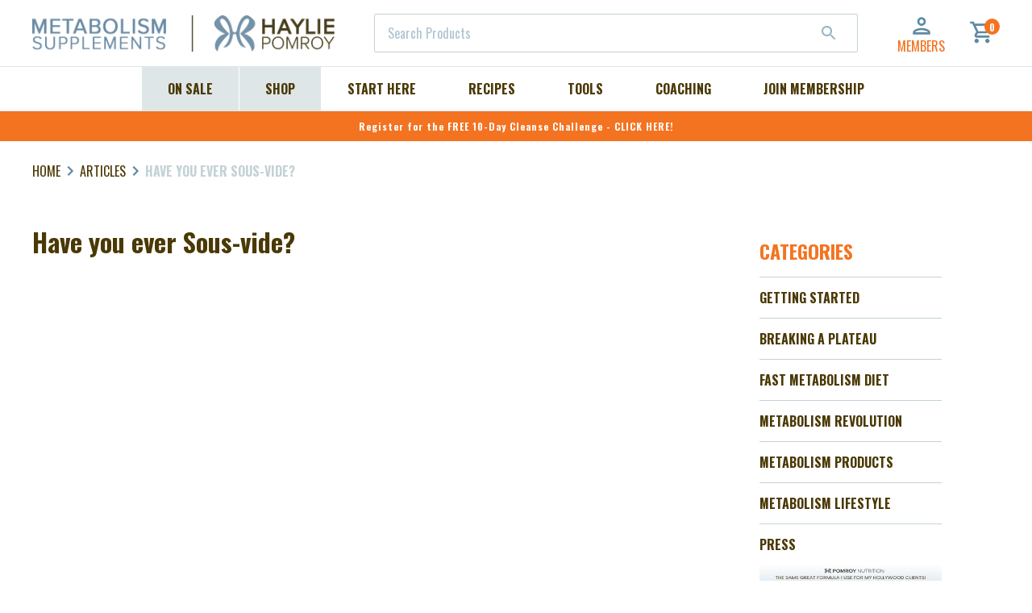

--- FILE ---
content_type: text/html; charset=utf-8
request_url: https://hayliepomroy.com/blogs/articles/have-you-ever-sous-vide
body_size: 39365
content:
<!doctype html>
  <!--[if IE 9]> <html class="ie9 no-js supports-no-cookies" lang="en"> <![endif]-->
  <!--[if (gt IE 9)|!(IE)]><!--> <html class="no-js supports-no-cookies" lang="en"> <!--<![endif]-->
  <head>

    <!-- Sygnal Pixel Code -->
<script>
!function(){"use strict";!function(n,t){var r=[];n.rrq=n.rrq||function(){function n(){r.push(arguments)}return n.q=r,n}();var c=t.createElement("script");c.async=!0,c.src="https://track.hayliepomroy.com/s/events.js",c.id="rrq",t.head.appendChild(c)}(window,document)}();

rrq("init", "94111172283871232");
rrq("track", "PageView");
</script>
<!-- End Sygnal Pixel Code -->
    <script>
var head = document.head;
var script = document.createElement('script');
script.type = 'text/javascript';
script.src = "https://t.hayliepomroy.com/v1/lst/universal-script?ph=f2e4de732d9de5a4de811781e58e2b6dcc1d94242c8efd3bb29e84f5c6f5bc07&tag=!clicked&origin=SHOPIFY&ref_url=" + encodeURI(document.URL) ;
head.appendChild(script);
</script>
    <meta charset="utf-8">
    <meta http-equiv="X-UA-Compatible" content="IE=edge">
    <meta name="viewport" content="width=device-width,initial-scale=1">
    <meta name="theme-color" content="">
    <link rel="canonical" href="https://hayliepomroy.com/blogs/articles/have-you-ever-sous-vide">
    <link rel="preconnect" href="https://fonts.gstatic.com" crossorigin>
    <link href="https://fonts.googleapis.com/css2?family=Oswald:wght@400;500;600;700&display=swap" rel="stylesheet">
    <link href="https://fonts.googleapis.com/css2?family=Montserrat:ital,wght@0,300;0,400;0,500;0,700;1,300;1,400;1,500;1,700&display=swap" rel="stylesheet">

    
      <link rel="shortcut icon" href="//hayliepomroy.com/cdn/shop/files/TinyHPGlogo_32x32.jpg?v=1627575381" type="image/png">
    

    
    <title>
      Have you ever Sous-vide?
      
      
      
        &ndash; Haylie Pomroy
      
    </title>

    
      <meta name="description" content="">
    

    
<meta property="og:site_name" content="Haylie Pomroy">
<meta property="og:url" content="https://hayliepomroy.com/blogs/articles/have-you-ever-sous-vide">
<meta property="og:title" content="Have you ever Sous-vide?">
<meta property="og:type" content="article">
<meta property="og:description" content=""><meta property="og:image" content="http://hayliepomroy.com/cdn/shop/articles/Screenshot_1_1024x1024.png?v=1531247907">
<meta property="og:image:secure_url" content="https://hayliepomroy.com/cdn/shop/articles/Screenshot_1_1024x1024.png?v=1531247907">

<meta name="twitter:site" content="@hayliepomroy">
<meta name="twitter:card" content="summary_large_image">
<meta name="twitter:title" content="Have you ever Sous-vide?">
<meta name="twitter:description" content="">



    <link href="//hayliepomroy.com/cdn/shop/t/137/assets/theme.css?v=173861358616310394021689091454" rel="stylesheet" type="text/css" media="all" />

    <script>
      document.documentElement.className = document.documentElement.className.replace('no-js', 'js');

      window.theme = {
        strings: {
          addToCart: "Add to Cart",
          soldOut: "Sold Out",
          unavailable: "Unavailable"
        },
        customerTags: null,
        membershipProducts: [8977021067, 8977060427, 295451197451, 4558500167760],
        moneyFormat: "${{amount}}"
      };
    </script>

    

    <!--[if (gt IE 9)|!(IE)]><!--><script src="//hayliepomroy.com/cdn/shop/t/137/assets/vendor.js?v=94664944910366894791689091454" defer="defer"></script><!--<![endif]-->
    <!--[if lt IE 9]><script src="//hayliepomroy.com/cdn/shop/t/137/assets/vendor.js?v=94664944910366894791689091454"></script><![endif]-->

    <!--[if (gt IE 9)|!(IE)]><!--><script src="//hayliepomroy.com/cdn/shop/t/137/assets/theme.js?v=130808718797260112641689091454" defer="defer"></script><!--<![endif]-->
    <!--[if lt IE 9]><script src="//hayliepomroy.com/cdn/shop/t/137/assets/theme.js?v=130808718797260112641689091454"></script><![endif]-->

    <script>!function(){window.ZipifyPages=window.ZipifyPages||{},window.ZipifyPages.analytics={},window.ZipifyPages.currency="USD",window.ZipifyPages.shopDomain="haylie-pomroy-usd.myshopify.com",window.ZipifyPages.moneyFormat="${{amount}}",window.ZipifyPages.shopifyOptionsSelector=false,window.ZipifyPages.unitPriceEnabled=true,window.ZipifyPages.alternativeAnalyticsLoading=true,window.ZipifyPages.integrations="nointegrations".split(","),window.ZipifyPages.crmUrl="https://crms.zipify.com",window.ZipifyPages.isPagesEntity=false,window.ZipifyPages.translations={soldOut:"Sold Out",unavailable:"Unavailable"},window.ZipifyPages.routes={root:"\/",cart:{index:"\/cart",add:"\/cart\/add",change:"\/cart\/change",clear:"\/cart\/clear",update:"\/cart\/update"}};window.ZipifyPages.eventsSubscriptions=[],window.ZipifyPages.on=function(i,a){window.ZipifyPages.eventsSubscriptions.push([i,a])}}();</script><script>(() => {
(()=>{class g{constructor(t={}){this.defaultConfig={sectionIds:[],rootMargin:"0px",onSectionViewed:()=>{},onSectionInteracted:()=>{},minViewTime:500,minVisiblePercentage:30,interactiveSelector:'a, button, input, select, textarea, [role="button"], [tabindex]:not([tabindex="-1"])'},this.config={...this.defaultConfig,...t},this.viewedSections=new Set,this.observer=null,this.viewTimers=new Map,this.init()}init(){document.readyState==="loading"?document.addEventListener("DOMContentLoaded",this.setup.bind(this)):this.setup()}setup(){this.setupObserver(),this.setupGlobalClickTracking()}setupObserver(){const t={root:null,rootMargin:this.config.rootMargin,threshold:[0,.1,.2,.3,.4,.5,.6,.7,.8,.9,1]};this.observer=new IntersectionObserver(e=>{e.forEach(i=>{this.calculateVisibility(i)?this.handleSectionVisible(i.target):this.handleSectionHidden(i.target)})},t),this.config.sectionIds.forEach(e=>{const i=document.getElementById(e);i&&this.observer.observe(i)})}calculateVisibility(t){const e=window.innerHeight,i=window.innerWidth,n=e*i,o=t.boundingClientRect,s=Math.max(0,o.top),c=Math.min(e,o.bottom),d=Math.max(0,o.left),a=Math.min(i,o.right),r=Math.max(0,c-s),l=Math.max(0,a-d)*r,m=n>0?l/n*100:0,h=o.width*o.height,p=h>0?l/h*100:0,S=m>=this.config.minVisiblePercentage,b=p>=80;return S||b}isSectionViewed(t){return this.viewedSections.has(Number(t))}setupGlobalClickTracking(){document.addEventListener("click",t=>{const e=this.findParentTrackedSection(t.target);if(e){const i=this.findInteractiveElement(t.target,e.el);i&&(this.isSectionViewed(e.id)||this.trackSectionView(e.id),this.trackSectionInteract(e.id,i,t))}})}findParentTrackedSection(t){let e=t;for(;e&&e!==document.body;){const i=e.id||e.dataset.zpSectionId,n=i?parseInt(i,10):null;if(n&&!isNaN(n)&&this.config.sectionIds.includes(n))return{el:e,id:n};e=e.parentElement}return null}findInteractiveElement(t,e){let i=t;for(;i&&i!==e;){if(i.matches(this.config.interactiveSelector))return i;i=i.parentElement}return null}trackSectionView(t){this.viewedSections.add(Number(t)),this.config.onSectionViewed(t)}trackSectionInteract(t,e,i){this.config.onSectionInteracted(t,e,i)}handleSectionVisible(t){const e=t.id,i=setTimeout(()=>{this.isSectionViewed(e)||this.trackSectionView(e)},this.config.minViewTime);this.viewTimers.set(e,i)}handleSectionHidden(t){const e=t.id;this.viewTimers.has(e)&&(clearTimeout(this.viewTimers.get(e)),this.viewTimers.delete(e))}addSection(t){if(!this.config.sectionIds.includes(t)){this.config.sectionIds.push(t);const e=document.getElementById(t);e&&this.observer&&this.observer.observe(e)}}}class f{constructor(){this.sectionTracker=new g({onSectionViewed:this.onSectionViewed.bind(this),onSectionInteracted:this.onSectionInteracted.bind(this)}),this.runningSplitTests=[]}getCookie(t){const e=document.cookie.match(new RegExp(`(?:^|; )${t}=([^;]*)`));return e?decodeURIComponent(e[1]):null}setCookie(t,e){let i=`${t}=${encodeURIComponent(e)}; path=/; SameSite=Lax`;location.protocol==="https:"&&(i+="; Secure");const n=new Date;n.setTime(n.getTime()+365*24*60*60*1e3),i+=`; expires=${n.toUTCString()}`,document.cookie=i}pickByWeight(t){const e=Object.entries(t).map(([o,s])=>[Number(o),s]),i=e.reduce((o,[,s])=>o+s,0);let n=Math.random()*i;for(const[o,s]of e){if(n<s)return o;n-=s}return e[e.length-1][0]}render(t){const e=t.blocks,i=t.test,n=i.id,o=`zpSectionSplitTest${n}`;let s=Number(this.getCookie(o));e.some(r=>r.id===s)||(s=this.pickByWeight(i.distribution),this.setCookie(o,s));const c=e.find(r=>r.id===s),d=`sectionSplitTest${c.id}`,a=document.querySelector(`template[data-id="${d}"]`);if(!a){console.error(`Template for split test ${c.id} not found`);return}document.currentScript.parentNode.insertBefore(a.content.cloneNode(!0),document.currentScript),this.runningSplitTests.push({id:n,block:c,templateId:d}),this.initTrackingForSection(c.id)}findSplitTestForSection(t){return this.runningSplitTests.find(e=>e.block.id===Number(t))}initTrackingForSection(t){this.sectionTracker.addSection(t)}onSectionViewed(t){this.trackEvent({sectionId:t,event:"zp_section_viewed"})}onSectionInteracted(t){this.trackEvent({sectionId:t,event:"zp_section_clicked"})}trackEvent({event:t,sectionId:e,payload:i={}}){const n=this.findSplitTestForSection(e);n&&window.Shopify.analytics.publish(t,{...i,sectionId:e,splitTestHash:n.id})}}window.ZipifyPages??={};window.ZipifyPages.SectionSplitTest=new f;})();

})()</script><script>window.performance && window.performance.mark && window.performance.mark('shopify.content_for_header.start');</script><meta name="google-site-verification" content="zeqFcBTicGykFZqVBA7PfhsYmS9Jpm7fZ0EouBGSV98">
<meta name="google-site-verification" content="zeqFcBTicGykFZqVBA7PfhsYmS9Jpm7fZ0EouBGSV98">
<meta name="google-site-verification" content="iasVePAvGamcDS236K_LXF5Z2_eGrRaXxI13-BInEKA">
<meta id="shopify-digital-wallet" name="shopify-digital-wallet" content="/19210945/digital_wallets/dialog">
<meta name="shopify-checkout-api-token" content="29638967cd3f2f228ae82279bcc7dfb3">
<meta id="in-context-paypal-metadata" data-shop-id="19210945" data-venmo-supported="true" data-environment="production" data-locale="en_US" data-paypal-v4="true" data-currency="USD">
<link rel="alternate" type="application/atom+xml" title="Feed" href="/blogs/articles.atom" />
<link rel="alternate" hreflang="x-default" href="https://hayliepomroy.com/blogs/articles/have-you-ever-sous-vide">
<link rel="alternate" hreflang="en-CA" href="https://hayliepomroy.com/en-ca/blogs/articles/have-you-ever-sous-vide">
<link rel="alternate" hreflang="en-US" href="https://hayliepomroy.com/blogs/articles/have-you-ever-sous-vide">
<script async="async" src="/checkouts/internal/preloads.js?locale=en-US"></script>
<script id="shopify-features" type="application/json">{"accessToken":"29638967cd3f2f228ae82279bcc7dfb3","betas":["rich-media-storefront-analytics"],"domain":"hayliepomroy.com","predictiveSearch":true,"shopId":19210945,"locale":"en"}</script>
<script>var Shopify = Shopify || {};
Shopify.shop = "haylie-pomroy-usd.myshopify.com";
Shopify.locale = "en";
Shopify.currency = {"active":"USD","rate":"1.0"};
Shopify.country = "US";
Shopify.theme = {"name":"Copy of Production | Home\/Shop Updates","id":132592107713,"schema_name":"Slate","schema_version":"0.11.0","theme_store_id":null,"role":"main"};
Shopify.theme.handle = "null";
Shopify.theme.style = {"id":null,"handle":null};
Shopify.cdnHost = "hayliepomroy.com/cdn";
Shopify.routes = Shopify.routes || {};
Shopify.routes.root = "/";</script>
<script type="module">!function(o){(o.Shopify=o.Shopify||{}).modules=!0}(window);</script>
<script>!function(o){function n(){var o=[];function n(){o.push(Array.prototype.slice.apply(arguments))}return n.q=o,n}var t=o.Shopify=o.Shopify||{};t.loadFeatures=n(),t.autoloadFeatures=n()}(window);</script>
<script id="shop-js-analytics" type="application/json">{"pageType":"article"}</script>
<script defer="defer" async type="module" src="//hayliepomroy.com/cdn/shopifycloud/shop-js/modules/v2/client.init-shop-cart-sync_IZsNAliE.en.esm.js"></script>
<script defer="defer" async type="module" src="//hayliepomroy.com/cdn/shopifycloud/shop-js/modules/v2/chunk.common_0OUaOowp.esm.js"></script>
<script type="module">
  await import("//hayliepomroy.com/cdn/shopifycloud/shop-js/modules/v2/client.init-shop-cart-sync_IZsNAliE.en.esm.js");
await import("//hayliepomroy.com/cdn/shopifycloud/shop-js/modules/v2/chunk.common_0OUaOowp.esm.js");

  window.Shopify.SignInWithShop?.initShopCartSync?.({"fedCMEnabled":true,"windoidEnabled":true});

</script>
<script>(function() {
  var isLoaded = false;
  function asyncLoad() {
    if (isLoaded) return;
    isLoaded = true;
    var urls = ["https:\/\/static.rechargecdn.com\/assets\/js\/widget.min.js?shop=haylie-pomroy-usd.myshopify.com","https:\/\/shy.elfsight.com\/p\/platform.js?shop=haylie-pomroy-usd.myshopify.com","https:\/\/cdn-loyalty.yotpo.com\/loader\/JgphMBayXKvPF3s1uQSECQ.js?shop=haylie-pomroy-usd.myshopify.com","\/\/cdn.shopify.com\/proxy\/fbfdc14d6e6c2ce182810cb4aabe5684226778cc04abfc12d0ca43b472e982cb\/bingshoppingtool-t2app-prod.trafficmanager.net\/uet\/tracking_script?shop=haylie-pomroy-usd.myshopify.com\u0026sp-cache-control=cHVibGljLCBtYXgtYWdlPTkwMA","https:\/\/widget.wickedreports.com\/v2\/4583\/wr-7910fa882d31e6886fc6c9f0341bc9c6.js?shop=haylie-pomroy-usd.myshopify.com","\/\/cdn.shopify.com\/proxy\/121e73a8f034fd420e05fd946ef30865d28a40f6714487aeb6f452c68f87976d\/bingshoppingtool-t2app-prod.trafficmanager.net\/api\/ShopifyMT\/v1\/uet\/tracking_script?shop=haylie-pomroy-usd.myshopify.com\u0026sp-cache-control=cHVibGljLCBtYXgtYWdlPTkwMA","\/\/searchserverapi1.com\/widgets\/shopify\/init.js?a=1r1G3I3Q9T\u0026shop=haylie-pomroy-usd.myshopify.com","https:\/\/cdn.shopify.com\/s\/files\/1\/1921\/0945\/t\/137\/assets\/affirmShopify.js?v=1755280011\u0026shop=haylie-pomroy-usd.myshopify.com","\/\/cdn.shopify.com\/proxy\/195c0ea8aa890bbb17ef2d1e262a8dedfada15961404988ed6fc4a4f796051a9\/d33a6lvgbd0fej.cloudfront.net\/script_tag\/secomapp.scripttag.js?shop=haylie-pomroy-usd.myshopify.com\u0026sp-cache-control=cHVibGljLCBtYXgtYWdlPTkwMA"];
    for (var i = 0; i < urls.length; i++) {
      var s = document.createElement('script');
      s.type = 'text/javascript';
      s.async = true;
      s.src = urls[i];
      var x = document.getElementsByTagName('script')[0];
      x.parentNode.insertBefore(s, x);
    }
  };
  if(window.attachEvent) {
    window.attachEvent('onload', asyncLoad);
  } else {
    window.addEventListener('load', asyncLoad, false);
  }
})();</script>
<script id="__st">var __st={"a":19210945,"offset":-28800,"reqid":"682c1f62-f068-458b-a7ef-97ad6b08b510-1768544827","pageurl":"hayliepomroy.com\/blogs\/articles\/have-you-ever-sous-vide","s":"articles-10763010158","u":"e2c8909b7387","p":"article","rtyp":"article","rid":10763010158};</script>
<script>window.ShopifyPaypalV4VisibilityTracking = true;</script>
<script id="captcha-bootstrap">!function(){'use strict';const t='contact',e='account',n='new_comment',o=[[t,t],['blogs',n],['comments',n],[t,'customer']],c=[[e,'customer_login'],[e,'guest_login'],[e,'recover_customer_password'],[e,'create_customer']],r=t=>t.map((([t,e])=>`form[action*='/${t}']:not([data-nocaptcha='true']) input[name='form_type'][value='${e}']`)).join(','),a=t=>()=>t?[...document.querySelectorAll(t)].map((t=>t.form)):[];function s(){const t=[...o],e=r(t);return a(e)}const i='password',u='form_key',d=['recaptcha-v3-token','g-recaptcha-response','h-captcha-response',i],f=()=>{try{return window.sessionStorage}catch{return}},m='__shopify_v',_=t=>t.elements[u];function p(t,e,n=!1){try{const o=window.sessionStorage,c=JSON.parse(o.getItem(e)),{data:r}=function(t){const{data:e,action:n}=t;return t[m]||n?{data:e,action:n}:{data:t,action:n}}(c);for(const[e,n]of Object.entries(r))t.elements[e]&&(t.elements[e].value=n);n&&o.removeItem(e)}catch(o){console.error('form repopulation failed',{error:o})}}const l='form_type',E='cptcha';function T(t){t.dataset[E]=!0}const w=window,h=w.document,L='Shopify',v='ce_forms',y='captcha';let A=!1;((t,e)=>{const n=(g='f06e6c50-85a8-45c8-87d0-21a2b65856fe',I='https://cdn.shopify.com/shopifycloud/storefront-forms-hcaptcha/ce_storefront_forms_captcha_hcaptcha.v1.5.2.iife.js',D={infoText:'Protected by hCaptcha',privacyText:'Privacy',termsText:'Terms'},(t,e,n)=>{const o=w[L][v],c=o.bindForm;if(c)return c(t,g,e,D).then(n);var r;o.q.push([[t,g,e,D],n]),r=I,A||(h.body.append(Object.assign(h.createElement('script'),{id:'captcha-provider',async:!0,src:r})),A=!0)});var g,I,D;w[L]=w[L]||{},w[L][v]=w[L][v]||{},w[L][v].q=[],w[L][y]=w[L][y]||{},w[L][y].protect=function(t,e){n(t,void 0,e),T(t)},Object.freeze(w[L][y]),function(t,e,n,w,h,L){const[v,y,A,g]=function(t,e,n){const i=e?o:[],u=t?c:[],d=[...i,...u],f=r(d),m=r(i),_=r(d.filter((([t,e])=>n.includes(e))));return[a(f),a(m),a(_),s()]}(w,h,L),I=t=>{const e=t.target;return e instanceof HTMLFormElement?e:e&&e.form},D=t=>v().includes(t);t.addEventListener('submit',(t=>{const e=I(t);if(!e)return;const n=D(e)&&!e.dataset.hcaptchaBound&&!e.dataset.recaptchaBound,o=_(e),c=g().includes(e)&&(!o||!o.value);(n||c)&&t.preventDefault(),c&&!n&&(function(t){try{if(!f())return;!function(t){const e=f();if(!e)return;const n=_(t);if(!n)return;const o=n.value;o&&e.removeItem(o)}(t);const e=Array.from(Array(32),(()=>Math.random().toString(36)[2])).join('');!function(t,e){_(t)||t.append(Object.assign(document.createElement('input'),{type:'hidden',name:u})),t.elements[u].value=e}(t,e),function(t,e){const n=f();if(!n)return;const o=[...t.querySelectorAll(`input[type='${i}']`)].map((({name:t})=>t)),c=[...d,...o],r={};for(const[a,s]of new FormData(t).entries())c.includes(a)||(r[a]=s);n.setItem(e,JSON.stringify({[m]:1,action:t.action,data:r}))}(t,e)}catch(e){console.error('failed to persist form',e)}}(e),e.submit())}));const S=(t,e)=>{t&&!t.dataset[E]&&(n(t,e.some((e=>e===t))),T(t))};for(const o of['focusin','change'])t.addEventListener(o,(t=>{const e=I(t);D(e)&&S(e,y())}));const B=e.get('form_key'),M=e.get(l),P=B&&M;t.addEventListener('DOMContentLoaded',(()=>{const t=y();if(P)for(const e of t)e.elements[l].value===M&&p(e,B);[...new Set([...A(),...v().filter((t=>'true'===t.dataset.shopifyCaptcha))])].forEach((e=>S(e,t)))}))}(h,new URLSearchParams(w.location.search),n,t,e,['guest_login'])})(!1,!0)}();</script>
<script integrity="sha256-4kQ18oKyAcykRKYeNunJcIwy7WH5gtpwJnB7kiuLZ1E=" data-source-attribution="shopify.loadfeatures" defer="defer" src="//hayliepomroy.com/cdn/shopifycloud/storefront/assets/storefront/load_feature-a0a9edcb.js" crossorigin="anonymous"></script>
<script data-source-attribution="shopify.dynamic_checkout.dynamic.init">var Shopify=Shopify||{};Shopify.PaymentButton=Shopify.PaymentButton||{isStorefrontPortableWallets:!0,init:function(){window.Shopify.PaymentButton.init=function(){};var t=document.createElement("script");t.src="https://hayliepomroy.com/cdn/shopifycloud/portable-wallets/latest/portable-wallets.en.js",t.type="module",document.head.appendChild(t)}};
</script>
<script data-source-attribution="shopify.dynamic_checkout.buyer_consent">
  function portableWalletsHideBuyerConsent(e){var t=document.getElementById("shopify-buyer-consent"),n=document.getElementById("shopify-subscription-policy-button");t&&n&&(t.classList.add("hidden"),t.setAttribute("aria-hidden","true"),n.removeEventListener("click",e))}function portableWalletsShowBuyerConsent(e){var t=document.getElementById("shopify-buyer-consent"),n=document.getElementById("shopify-subscription-policy-button");t&&n&&(t.classList.remove("hidden"),t.removeAttribute("aria-hidden"),n.addEventListener("click",e))}window.Shopify?.PaymentButton&&(window.Shopify.PaymentButton.hideBuyerConsent=portableWalletsHideBuyerConsent,window.Shopify.PaymentButton.showBuyerConsent=portableWalletsShowBuyerConsent);
</script>
<script data-source-attribution="shopify.dynamic_checkout.cart.bootstrap">document.addEventListener("DOMContentLoaded",(function(){function t(){return document.querySelector("shopify-accelerated-checkout-cart, shopify-accelerated-checkout")}if(t())Shopify.PaymentButton.init();else{new MutationObserver((function(e,n){t()&&(Shopify.PaymentButton.init(),n.disconnect())})).observe(document.body,{childList:!0,subtree:!0})}}));
</script>
<script id='scb4127' type='text/javascript' async='' src='https://hayliepomroy.com/cdn/shopifycloud/privacy-banner/storefront-banner.js'></script><link id="shopify-accelerated-checkout-styles" rel="stylesheet" media="screen" href="https://hayliepomroy.com/cdn/shopifycloud/portable-wallets/latest/accelerated-checkout-backwards-compat.css" crossorigin="anonymous">
<style id="shopify-accelerated-checkout-cart">
        #shopify-buyer-consent {
  margin-top: 1em;
  display: inline-block;
  width: 100%;
}

#shopify-buyer-consent.hidden {
  display: none;
}

#shopify-subscription-policy-button {
  background: none;
  border: none;
  padding: 0;
  text-decoration: underline;
  font-size: inherit;
  cursor: pointer;
}

#shopify-subscription-policy-button::before {
  box-shadow: none;
}

      </style>

<script>window.performance && window.performance.mark && window.performance.mark('shopify.content_for_header.end');</script>
        <!-- Google Tag Manager -->
    <script>(function(w,d,s,l,i){w[l]=w[l]||[];w[l].push({'gtm.start':
    new Date().getTime(),event:'gtm.js'});var f=d.getElementsByTagName(s)[0],
    j=d.createElement(s),dl=l!='dataLayer'?'&l='+l:'';j.async=true;j.src=
    'https://www.googletagmanager.com/gtm.js?id='+i+dl;f.parentNode.insertBefore(j,f);
    })(window,document,'script','dataLayer','GTM-NTS46TB');</script>
    <!-- End Google Tag Manager -->

    <meta name="google-site-verification" content="zHqLGB_0iaLYW-l19b9jxBMkahDabVO_3RNaw69NcTs" />
    <meta name="google-site-verification" content="LhWwXdgm2_1RIlbNr5kfmyiqnDLwldZwP1GbeGLZWes" />
    <meta name="google-site-verification" content="zmC8WpUMgGMESppzyK-i08gF4EM84w_LauQzkB57KSM" />
    <meta name="google-site-verification" content="pDMU5z_Lywm01n8wZ4sfUBreMJ6mdM-jBWCFsgMd9vI" />
    <!-- Global site tag (gtag.js) - Google Ads: 712354137 -->
    <script async src="https://www.googletagmanager.com/gtag/js?id=AW-712354137"></script>
    <script>
      window.dataLayer = window.dataLayer || [];
      function gtag(){dataLayer.push(arguments);} gtag('js', new Date()); gtag('config', 'AW-712354137');
    </script>

    <!-- Yotpo JavaScript -->
    <script type="text/javascript">
    (function e(){var e=document.createElement("script");e.type="text/javascript",e.async=true,e.src="//staticw2.yotpo.com/196aZMxJqX32bktHM05OReyD6QrZtefKZE5LaAze/widget.js";var t=document.getElementsByTagName("script")[0];t.parentNode.insertBefore(e,t)})();
    </script>
    <!-- End of Yotpo JavaScript -->




    
<script type="text/javascript">
    var freeGifts = [{
            minimum: null,
            maximum: null,
            codes: null,
            items: null,
            active: null,
            product: null,
            repeatable: false,
            product_tag: null
        },
{
            minimum: null,
            maximum: null,
            codes: null,
            items: null,
            active: null,
            product: null,
            repeatable: false,
            product_tag: null
        },
{
            minimum: null,
            maximum: null,
            codes: null,
            items: null,
            active: null,
            product: null,
            repeatable: false,
            product_tag: null
        },
{
            minimum: null,
            maximum: null,
            codes: null,
            items: null,
            active: null,
            product: null,
            repeatable: false,
            product_tag: null
        }
];
</script>


  <!-- "snippets/weglot_hreftags.liquid" was not rendered, the associated app was uninstalled -->
  <!-- "snippets/weglot_switcher.liquid" was not rendered, the associated app was uninstalled -->
  <script type="text/javascript" src="https://widget.wickedreports.com/v2/4583/wr-7910fa882d31e6886fc6c9f0341bc9c6.js" async></script>
  <script type='text/javascript'>
    var script = document.createElement('script');
    script.src = 'https://xp2023-pix.s3.amazonaws.com/px_5jpxm.js';
    document.getElementsByTagName('head')[0].appendChild(script);
  </script>
  
  <!-- BEGIN app block: shopify://apps/triplewhale/blocks/triple_pixel_snippet/483d496b-3f1a-4609-aea7-8eee3b6b7a2a --><link rel='preconnect dns-prefetch' href='https://api.config-security.com/' crossorigin />
<link rel='preconnect dns-prefetch' href='https://conf.config-security.com/' crossorigin />
<script>
/* >> TriplePixel :: start*/
window.TriplePixelData={TripleName:"haylie-pomroy-usd.myshopify.com",ver:"2.16",plat:"SHOPIFY",isHeadless:false,src:'SHOPIFY_EXT',product:{id:"",name:``,price:"",variant:""},search:"",collection:"",cart:"",template:"article",curr:"USD" || "USD"},function(W,H,A,L,E,_,B,N){function O(U,T,P,H,R){void 0===R&&(R=!1),H=new XMLHttpRequest,P?(H.open("POST",U,!0),H.setRequestHeader("Content-Type","text/plain")):H.open("GET",U,!0),H.send(JSON.stringify(P||{})),H.onreadystatechange=function(){4===H.readyState&&200===H.status?(R=H.responseText,U.includes("/first")?eval(R):P||(N[B]=R)):(299<H.status||H.status<200)&&T&&!R&&(R=!0,O(U,T-1,P))}}if(N=window,!N[H+"sn"]){N[H+"sn"]=1,L=function(){return Date.now().toString(36)+"_"+Math.random().toString(36)};try{A.setItem(H,1+(0|A.getItem(H)||0)),(E=JSON.parse(A.getItem(H+"U")||"[]")).push({u:location.href,r:document.referrer,t:Date.now(),id:L()}),A.setItem(H+"U",JSON.stringify(E))}catch(e){}var i,m,p;A.getItem('"!nC`')||(_=A,A=N,A[H]||(E=A[H]=function(t,e,i){return void 0===i&&(i=[]),"State"==t?E.s:(W=L(),(E._q=E._q||[]).push([W,t,e].concat(i)),W)},E.s="Installed",E._q=[],E.ch=W,B="configSecurityConfModel",N[B]=1,O("https://conf.config-security.com/model",5),i=L(),m=A[atob("c2NyZWVu")],_.setItem("di_pmt_wt",i),p={id:i,action:"profile",avatar:_.getItem("auth-security_rand_salt_"),time:m[atob("d2lkdGg=")]+":"+m[atob("aGVpZ2h0")],host:A.TriplePixelData.TripleName,plat:A.TriplePixelData.plat,url:window.location.href.slice(0,500),ref:document.referrer,ver:A.TriplePixelData.ver},O("https://api.config-security.com/event",5,p),O("https://api.config-security.com/first?host=".concat(p.host,"&plat=").concat(p.plat),5)))}}("","TriplePixel",localStorage);
/* << TriplePixel :: end*/
</script>



<!-- END app block --><!-- BEGIN app block: shopify://apps/klaviyo-email-marketing-sms/blocks/klaviyo-onsite-embed/2632fe16-c075-4321-a88b-50b567f42507 -->












  <script async src="https://static.klaviyo.com/onsite/js/HarEG6/klaviyo.js?company_id=HarEG6"></script>
  <script>!function(){if(!window.klaviyo){window._klOnsite=window._klOnsite||[];try{window.klaviyo=new Proxy({},{get:function(n,i){return"push"===i?function(){var n;(n=window._klOnsite).push.apply(n,arguments)}:function(){for(var n=arguments.length,o=new Array(n),w=0;w<n;w++)o[w]=arguments[w];var t="function"==typeof o[o.length-1]?o.pop():void 0,e=new Promise((function(n){window._klOnsite.push([i].concat(o,[function(i){t&&t(i),n(i)}]))}));return e}}})}catch(n){window.klaviyo=window.klaviyo||[],window.klaviyo.push=function(){var n;(n=window._klOnsite).push.apply(n,arguments)}}}}();</script>

  




  <script>
    window.klaviyoReviewsProductDesignMode = false
  </script>



  <!-- BEGIN app snippet: customer-hub-data --><script>
  if (!window.customerHub) {
    window.customerHub = {};
  }
  window.customerHub.storefrontRoutes = {
    login: "/account/login?return_url=%2F%23k-hub",
    register: "/account/register?return_url=%2F%23k-hub",
    logout: "/account/logout",
    profile: "/account",
    addresses: "/account/addresses",
  };
  
  window.customerHub.userId = null;
  
  window.customerHub.storeDomain = "haylie-pomroy-usd.myshopify.com";

  

  
    window.customerHub.storeLocale = {
        currentLanguage: 'en',
        currentCountry: 'US',
        availableLanguages: [
          
            {
              iso_code: 'en',
              endonym_name: 'English'
            }
          
        ],
        availableCountries: [
          
            {
              iso_code: 'CA',
              name: 'Canada',
              currency_code: 'USD'
            },
          
            {
              iso_code: 'US',
              name: 'United States',
              currency_code: 'USD'
            }
          
        ]
    };
  
</script>
<!-- END app snippet -->





<!-- END app block --><!-- BEGIN app block: shopify://apps/uppromote-affiliate/blocks/message-bar/64c32457-930d-4cb9-9641-e24c0d9cf1f4 --><script type="application/json" id="uppromote-message-bar-setting" class="metafield-json">{"referral_enable":1,"referral_content":"You're shopping with {affiliate_name}!","referral_font":"Poppins","referral_font_size":10,"referral_text_color":"#ffffff","referral_background_color":"#338FB1","not_referral_enable":0,"not_referral_content":"Enjoy your time.","not_referral_font":"Poppins","not_referral_font_size":14,"not_referral_text_color":"#ffffff","not_referral_background_color":"#338FB1"}</script>

<style>
    body {
        transition: padding-top .2s;
    }
    .scaaf-message-bar {
        --primary-text-color: #ffffff;
        --secondary-text-color: #ffffff;
        --primary-bg-color: #338FB1;
        --secondary-bg-color: #338FB1;
        --primary-text-size: 10px;
        --secondary-text-size: 14px;
        text-align: center;
        display: block;
        width: 100%;
        padding: 10px;
        animation-duration: .5s;
        animation-name: fadeIn;
        position: absolute;
        top: 0;
        left: 0;
        width: 100%;
        z-index: 10;
    }

    .scaaf-message-bar-content {
        margin: 0;
        padding: 0;
    }

    .scaaf-message-bar[data-layout=referring] {
        background-color: var(--primary-bg-color);
        color: var(--primary-text-color);
        font-size: var(--primary-text-size);
    }

    .scaaf-message-bar[data-layout=direct] {
        background-color: var(--secondary-bg-color);
        color: var(--secondary-text-color);
        font-size: var(--secondary-text-size);
    }

</style>

<script type="text/javascript">
    (function() {
        let container, contentContainer
        const settingTag = document.querySelector('script#uppromote-message-bar-setting')

        if (!settingTag || !settingTag.textContent) {
            return
        }

        const setting = JSON.parse(settingTag.textContent)
        if (!setting.referral_enable) {
            return
        }

        const getCookie = (cName) => {
            let name = cName + '='
            let decodedCookie = decodeURIComponent(document.cookie)
            let ca = decodedCookie.split(';')
            for (let i = 0; i < ca.length; i++) {
                let c = ca[i]
                while (c.charAt(0) === ' ') {
                    c = c.substring(1)
                }
                if (c.indexOf(name) === 0) {
                    return c.substring(name.length, c.length)
                }
            }

            return null
        }

        function renderContainer() {
            container = document.createElement('div')
            container.classList.add('scaaf-message-bar')
            contentContainer = document.createElement('p')
            contentContainer.classList.add('scaaf-message-bar-content')
            container.append(contentContainer)
        }

        function calculateLayout() {
            const height = container.scrollHeight

            function onMouseMove() {
                document.body.style.paddingTop = `${height}px`
                document.body.removeEventListener('mousemove', onMouseMove)
                document.body.removeEventListener('touchstart', onMouseMove)
            }

            document.body.addEventListener('mousemove', onMouseMove)
            document.body.addEventListener('touchstart', onMouseMove)
        }

        renderContainer()

        function fillDirectContent() {
            if (!setting.not_referral_enable) {
                return
            }
            container.dataset.layout = 'direct'
            contentContainer.textContent = setting.not_referral_content
            document.body.prepend(container)
            calculateLayout()
        }

        function prepareForReferring() {
            contentContainer.textContent = 'Loading'
            contentContainer.style.visibility = 'hidden'
            document.body.prepend(container)
            calculateLayout()
        }

        function fillReferringContent(aff) {
            container.dataset.layout = 'referring'
            contentContainer.textContent = setting.referral_content
                .replaceAll('{affiliate_name}', aff.name)
                .replaceAll('{company}', aff.company)
                .replaceAll('{affiliate_firstname}', aff.first_name)
                .replaceAll('{personal_detail}', aff.personal_detail)
            contentContainer.style.visibility = 'visible'
        }

        function safeJsonParse (str) {
            if (!str) return null;
            try {
                return JSON.parse(str);
            } catch {
                return null;
            }
        }

        function renderFromCookie(affiliateID) {
            if (!affiliateID) {
                fillDirectContent()
                return
            }

            prepareForReferring()

            let info
            const raw = getCookie('_up_a_info')

            try {
                if (raw) {
                    info = safeJsonParse(raw)
                }
            } catch {
                console.warn('Affiliate info (_up_a_info) is invalid JSON', raw)
                fillDirectContent()
                return
            }

            if (!info) {
                fillDirectContent()
                return
            }

            const aff = {
                company: info.company || '',
                name: (info.first_name || '') + ' ' + (info.last_name || ''),
                first_name: info.first_name || '',
                personal_detail: getCookie('scaaf_pd') || ''
            }

            fillReferringContent(aff)
        }

        function paintMessageBar() {
            if (!document.body) {
                return requestAnimationFrame(paintMessageBar)
            }

            const urlParams = new URLSearchParams(window.location.search)
            const scaRef = urlParams.get("sca_ref")
            const urlAffiliateID = scaRef ? scaRef.split('.')[0] + '' : null
            const cookieAffiliateID = getCookie('up_uppromote_aid')
            const isReferralLink = !!scaRef

            if (!isReferralLink) {
                if (cookieAffiliateID) {
                    renderFromCookie(cookieAffiliateID)
                    return
                }
                fillDirectContent()
                return
            }

            if (cookieAffiliateID === urlAffiliateID) {
                renderFromCookie(cookieAffiliateID)
                return
            }

            const lastClick = Number(getCookie('up_uppromote_lc') || 0)
            const diffMinuteFromNow = (Date.now() - lastClick) / (60 * 1000)
            if (diffMinuteFromNow <= 1) {
                renderFromCookie(cookieAffiliateID)
                return
            }

            let waited = 0
            const MAX_WAIT = 5000
            const INTERVAL = 300

            const timer = setInterval(() => {
                const newCookieID = getCookie('up_uppromote_aid')
                const isStillThatAffiliate = newCookieID === urlAffiliateID
                const isReceived = localStorage.getItem('up_uppromote_received') === '1'
                let isLoadedAffiliateInfoDone = !!safeJsonParse(getCookie('_up_a_info'))

                if (isReceived && isStillThatAffiliate && isLoadedAffiliateInfoDone) {
                    clearInterval(timer)
                    renderFromCookie(newCookieID)
                    return
                }

                waited += INTERVAL
                if (waited >= MAX_WAIT) {
                    clearInterval(timer)
                    fillDirectContent()
                }
            }, INTERVAL)
        }

        requestAnimationFrame(paintMessageBar)
    })()
</script>


<!-- END app block --><!-- BEGIN app block: shopify://apps/uppromote-affiliate/blocks/core-script/64c32457-930d-4cb9-9641-e24c0d9cf1f4 --><!-- BEGIN app snippet: core-metafields-setting --><!--suppress ES6ConvertVarToLetConst -->
<script type="application/json" id="core-uppromote-settings">{"active_reg_from":false,"app_env":{"env":"production"},"message_bar_setting":{"referral_enable":1,"referral_content":"You're shopping with {affiliate_name}!","referral_font":"Poppins","referral_font_size":10,"referral_text_color":"#ffffff","referral_background_color":"#338FB1","not_referral_enable":0,"not_referral_content":"Enjoy your time.","not_referral_font":"Poppins","not_referral_font_size":14,"not_referral_text_color":"#ffffff","not_referral_background_color":"#338FB1"}}</script>
<script type="application/json" id="core-uppromote-cart">{"note":null,"attributes":{},"original_total_price":0,"total_price":0,"total_discount":0,"total_weight":0.0,"item_count":0,"items":[],"requires_shipping":false,"currency":"USD","items_subtotal_price":0,"cart_level_discount_applications":[],"checkout_charge_amount":0}</script>
<script id="core-uppromote-quick-store-tracking-vars">
    function getDocumentContext(){const{href:a,hash:b,host:c,hostname:d,origin:e,pathname:f,port:g,protocol:h,search:i}=window.location,j=document.referrer,k=document.characterSet,l=document.title;return{location:{href:a,hash:b,host:c,hostname:d,origin:e,pathname:f,port:g,protocol:h,search:i},referrer:j||document.location.href,characterSet:k,title:l}}function getNavigatorContext(){const{language:a,cookieEnabled:b,languages:c,userAgent:d}=navigator;return{language:a,cookieEnabled:b,languages:c,userAgent:d}}function getWindowContext(){const{innerHeight:a,innerWidth:b,outerHeight:c,outerWidth:d,origin:e,screen:{height:j,width:k},screenX:f,screenY:g,scrollX:h,scrollY:i}=window;return{innerHeight:a,innerWidth:b,outerHeight:c,outerWidth:d,origin:e,screen:{screenHeight:j,screenWidth:k},screenX:f,screenY:g,scrollX:h,scrollY:i,location:getDocumentContext().location}}function getContext(){return{document:getDocumentContext(),navigator:getNavigatorContext(),window:getWindowContext()}}
    if (window.location.href.includes('?sca_ref=')) {
        localStorage.setItem('__up_lastViewedPageContext', JSON.stringify({
            context: getContext(),
            timestamp: new Date().toISOString(),
        }))
    }
</script>

<script id="core-uppromote-setting-booster">
    var UpPromoteCoreSettings = JSON.parse(document.getElementById('core-uppromote-settings').textContent)
    UpPromoteCoreSettings.currentCart = JSON.parse(document.getElementById('core-uppromote-cart')?.textContent || '{}')
    const idToClean = ['core-uppromote-settings', 'core-uppromote-cart', 'core-uppromote-setting-booster', 'core-uppromote-quick-store-tracking-vars']
    idToClean.forEach(id => {
        document.getElementById(id)?.remove()
    })
</script>
<!-- END app snippet -->


<!-- END app block --><script src="https://cdn.shopify.com/extensions/019bc4a6-eb4b-7d07-80ed-0d44dde74f8b/app-105/assets/core.min.js" type="text/javascript" defer="defer"></script>
<link href="https://monorail-edge.shopifysvc.com" rel="dns-prefetch">
<script>(function(){if ("sendBeacon" in navigator && "performance" in window) {try {var session_token_from_headers = performance.getEntriesByType('navigation')[0].serverTiming.find(x => x.name == '_s').description;} catch {var session_token_from_headers = undefined;}var session_cookie_matches = document.cookie.match(/_shopify_s=([^;]*)/);var session_token_from_cookie = session_cookie_matches && session_cookie_matches.length === 2 ? session_cookie_matches[1] : "";var session_token = session_token_from_headers || session_token_from_cookie || "";function handle_abandonment_event(e) {var entries = performance.getEntries().filter(function(entry) {return /monorail-edge.shopifysvc.com/.test(entry.name);});if (!window.abandonment_tracked && entries.length === 0) {window.abandonment_tracked = true;var currentMs = Date.now();var navigation_start = performance.timing.navigationStart;var payload = {shop_id: 19210945,url: window.location.href,navigation_start,duration: currentMs - navigation_start,session_token,page_type: "article"};window.navigator.sendBeacon("https://monorail-edge.shopifysvc.com/v1/produce", JSON.stringify({schema_id: "online_store_buyer_site_abandonment/1.1",payload: payload,metadata: {event_created_at_ms: currentMs,event_sent_at_ms: currentMs}}));}}window.addEventListener('pagehide', handle_abandonment_event);}}());</script>
<script id="web-pixels-manager-setup">(function e(e,d,r,n,o){if(void 0===o&&(o={}),!Boolean(null===(a=null===(i=window.Shopify)||void 0===i?void 0:i.analytics)||void 0===a?void 0:a.replayQueue)){var i,a;window.Shopify=window.Shopify||{};var t=window.Shopify;t.analytics=t.analytics||{};var s=t.analytics;s.replayQueue=[],s.publish=function(e,d,r){return s.replayQueue.push([e,d,r]),!0};try{self.performance.mark("wpm:start")}catch(e){}var l=function(){var e={modern:/Edge?\/(1{2}[4-9]|1[2-9]\d|[2-9]\d{2}|\d{4,})\.\d+(\.\d+|)|Firefox\/(1{2}[4-9]|1[2-9]\d|[2-9]\d{2}|\d{4,})\.\d+(\.\d+|)|Chrom(ium|e)\/(9{2}|\d{3,})\.\d+(\.\d+|)|(Maci|X1{2}).+ Version\/(15\.\d+|(1[6-9]|[2-9]\d|\d{3,})\.\d+)([,.]\d+|)( \(\w+\)|)( Mobile\/\w+|) Safari\/|Chrome.+OPR\/(9{2}|\d{3,})\.\d+\.\d+|(CPU[ +]OS|iPhone[ +]OS|CPU[ +]iPhone|CPU IPhone OS|CPU iPad OS)[ +]+(15[._]\d+|(1[6-9]|[2-9]\d|\d{3,})[._]\d+)([._]\d+|)|Android:?[ /-](13[3-9]|1[4-9]\d|[2-9]\d{2}|\d{4,})(\.\d+|)(\.\d+|)|Android.+Firefox\/(13[5-9]|1[4-9]\d|[2-9]\d{2}|\d{4,})\.\d+(\.\d+|)|Android.+Chrom(ium|e)\/(13[3-9]|1[4-9]\d|[2-9]\d{2}|\d{4,})\.\d+(\.\d+|)|SamsungBrowser\/([2-9]\d|\d{3,})\.\d+/,legacy:/Edge?\/(1[6-9]|[2-9]\d|\d{3,})\.\d+(\.\d+|)|Firefox\/(5[4-9]|[6-9]\d|\d{3,})\.\d+(\.\d+|)|Chrom(ium|e)\/(5[1-9]|[6-9]\d|\d{3,})\.\d+(\.\d+|)([\d.]+$|.*Safari\/(?![\d.]+ Edge\/[\d.]+$))|(Maci|X1{2}).+ Version\/(10\.\d+|(1[1-9]|[2-9]\d|\d{3,})\.\d+)([,.]\d+|)( \(\w+\)|)( Mobile\/\w+|) Safari\/|Chrome.+OPR\/(3[89]|[4-9]\d|\d{3,})\.\d+\.\d+|(CPU[ +]OS|iPhone[ +]OS|CPU[ +]iPhone|CPU IPhone OS|CPU iPad OS)[ +]+(10[._]\d+|(1[1-9]|[2-9]\d|\d{3,})[._]\d+)([._]\d+|)|Android:?[ /-](13[3-9]|1[4-9]\d|[2-9]\d{2}|\d{4,})(\.\d+|)(\.\d+|)|Mobile Safari.+OPR\/([89]\d|\d{3,})\.\d+\.\d+|Android.+Firefox\/(13[5-9]|1[4-9]\d|[2-9]\d{2}|\d{4,})\.\d+(\.\d+|)|Android.+Chrom(ium|e)\/(13[3-9]|1[4-9]\d|[2-9]\d{2}|\d{4,})\.\d+(\.\d+|)|Android.+(UC? ?Browser|UCWEB|U3)[ /]?(15\.([5-9]|\d{2,})|(1[6-9]|[2-9]\d|\d{3,})\.\d+)\.\d+|SamsungBrowser\/(5\.\d+|([6-9]|\d{2,})\.\d+)|Android.+MQ{2}Browser\/(14(\.(9|\d{2,})|)|(1[5-9]|[2-9]\d|\d{3,})(\.\d+|))(\.\d+|)|K[Aa][Ii]OS\/(3\.\d+|([4-9]|\d{2,})\.\d+)(\.\d+|)/},d=e.modern,r=e.legacy,n=navigator.userAgent;return n.match(d)?"modern":n.match(r)?"legacy":"unknown"}(),u="modern"===l?"modern":"legacy",c=(null!=n?n:{modern:"",legacy:""})[u],f=function(e){return[e.baseUrl,"/wpm","/b",e.hashVersion,"modern"===e.buildTarget?"m":"l",".js"].join("")}({baseUrl:d,hashVersion:r,buildTarget:u}),m=function(e){var d=e.version,r=e.bundleTarget,n=e.surface,o=e.pageUrl,i=e.monorailEndpoint;return{emit:function(e){var a=e.status,t=e.errorMsg,s=(new Date).getTime(),l=JSON.stringify({metadata:{event_sent_at_ms:s},events:[{schema_id:"web_pixels_manager_load/3.1",payload:{version:d,bundle_target:r,page_url:o,status:a,surface:n,error_msg:t},metadata:{event_created_at_ms:s}}]});if(!i)return console&&console.warn&&console.warn("[Web Pixels Manager] No Monorail endpoint provided, skipping logging."),!1;try{return self.navigator.sendBeacon.bind(self.navigator)(i,l)}catch(e){}var u=new XMLHttpRequest;try{return u.open("POST",i,!0),u.setRequestHeader("Content-Type","text/plain"),u.send(l),!0}catch(e){return console&&console.warn&&console.warn("[Web Pixels Manager] Got an unhandled error while logging to Monorail."),!1}}}}({version:r,bundleTarget:l,surface:e.surface,pageUrl:self.location.href,monorailEndpoint:e.monorailEndpoint});try{o.browserTarget=l,function(e){var d=e.src,r=e.async,n=void 0===r||r,o=e.onload,i=e.onerror,a=e.sri,t=e.scriptDataAttributes,s=void 0===t?{}:t,l=document.createElement("script"),u=document.querySelector("head"),c=document.querySelector("body");if(l.async=n,l.src=d,a&&(l.integrity=a,l.crossOrigin="anonymous"),s)for(var f in s)if(Object.prototype.hasOwnProperty.call(s,f))try{l.dataset[f]=s[f]}catch(e){}if(o&&l.addEventListener("load",o),i&&l.addEventListener("error",i),u)u.appendChild(l);else{if(!c)throw new Error("Did not find a head or body element to append the script");c.appendChild(l)}}({src:f,async:!0,onload:function(){if(!function(){var e,d;return Boolean(null===(d=null===(e=window.Shopify)||void 0===e?void 0:e.analytics)||void 0===d?void 0:d.initialized)}()){var d=window.webPixelsManager.init(e)||void 0;if(d){var r=window.Shopify.analytics;r.replayQueue.forEach((function(e){var r=e[0],n=e[1],o=e[2];d.publishCustomEvent(r,n,o)})),r.replayQueue=[],r.publish=d.publishCustomEvent,r.visitor=d.visitor,r.initialized=!0}}},onerror:function(){return m.emit({status:"failed",errorMsg:"".concat(f," has failed to load")})},sri:function(e){var d=/^sha384-[A-Za-z0-9+/=]+$/;return"string"==typeof e&&d.test(e)}(c)?c:"",scriptDataAttributes:o}),m.emit({status:"loading"})}catch(e){m.emit({status:"failed",errorMsg:(null==e?void 0:e.message)||"Unknown error"})}}})({shopId: 19210945,storefrontBaseUrl: "https://hayliepomroy.com",extensionsBaseUrl: "https://extensions.shopifycdn.com/cdn/shopifycloud/web-pixels-manager",monorailEndpoint: "https://monorail-edge.shopifysvc.com/unstable/produce_batch",surface: "storefront-renderer",enabledBetaFlags: ["2dca8a86"],webPixelsConfigList: [{"id":"1506410689","configuration":"{\"accountID\":\"HarEG6\",\"webPixelConfig\":\"eyJlbmFibGVBZGRlZFRvQ2FydEV2ZW50cyI6IHRydWV9\"}","eventPayloadVersion":"v1","runtimeContext":"STRICT","scriptVersion":"524f6c1ee37bacdca7657a665bdca589","type":"APP","apiClientId":123074,"privacyPurposes":["ANALYTICS","MARKETING"],"dataSharingAdjustments":{"protectedCustomerApprovalScopes":["read_customer_address","read_customer_email","read_customer_name","read_customer_personal_data","read_customer_phone"]}},{"id":"1422983361","configuration":"{\"shop\":\"haylie-pomroy-usd.myshopify.com\",\"collect_url\":\"https:\\\/\\\/collect.bogos.io\\\/collect\"}","eventPayloadVersion":"v1","runtimeContext":"STRICT","scriptVersion":"e6ba5d3ab17a1a2b5c9cdd99319e2458","type":"APP","apiClientId":177733,"privacyPurposes":["ANALYTICS","MARKETING","SALE_OF_DATA"],"dataSharingAdjustments":{"protectedCustomerApprovalScopes":["read_customer_address","read_customer_email","read_customer_name","read_customer_personal_data","read_customer_phone"]}},{"id":"942964929","configuration":"{}","eventPayloadVersion":"v1","runtimeContext":"STRICT","scriptVersion":"705479d021859bdf9cd4598589a4acf4","type":"APP","apiClientId":30400643073,"privacyPurposes":["ANALYTICS"],"dataSharingAdjustments":{"protectedCustomerApprovalScopes":["read_customer_address","read_customer_email","read_customer_name","read_customer_personal_data","read_customer_phone"]}},{"id":"871006401","configuration":"{\"apiKey\":\"1r1G3I3Q9T\", \"host\":\"searchserverapi1.com\"}","eventPayloadVersion":"v1","runtimeContext":"STRICT","scriptVersion":"5559ea45e47b67d15b30b79e7c6719da","type":"APP","apiClientId":578825,"privacyPurposes":["ANALYTICS"],"dataSharingAdjustments":{"protectedCustomerApprovalScopes":["read_customer_personal_data"]}},{"id":"745275585","configuration":"{\"shopId\":\"193170\",\"env\":\"production\",\"metaData\":\"[]\"}","eventPayloadVersion":"v1","runtimeContext":"STRICT","scriptVersion":"8e11013497942cd9be82d03af35714e6","type":"APP","apiClientId":2773553,"privacyPurposes":[],"dataSharingAdjustments":{"protectedCustomerApprovalScopes":["read_customer_address","read_customer_email","read_customer_name","read_customer_personal_data","read_customer_phone"]}},{"id":"548438209","configuration":"{\"config\":\"{\\\"pixel_id\\\":\\\"G-58PXZ8LKR3\\\",\\\"target_country\\\":\\\"US\\\",\\\"gtag_events\\\":[{\\\"type\\\":\\\"begin_checkout\\\",\\\"action_label\\\":\\\"G-58PXZ8LKR3\\\"},{\\\"type\\\":\\\"search\\\",\\\"action_label\\\":\\\"G-58PXZ8LKR3\\\"},{\\\"type\\\":\\\"view_item\\\",\\\"action_label\\\":[\\\"G-58PXZ8LKR3\\\",\\\"MC-Y2MMRQ8Q5X\\\"]},{\\\"type\\\":\\\"purchase\\\",\\\"action_label\\\":[\\\"G-58PXZ8LKR3\\\",\\\"MC-Y2MMRQ8Q5X\\\"]},{\\\"type\\\":\\\"page_view\\\",\\\"action_label\\\":[\\\"G-58PXZ8LKR3\\\",\\\"MC-Y2MMRQ8Q5X\\\"]},{\\\"type\\\":\\\"add_payment_info\\\",\\\"action_label\\\":\\\"G-58PXZ8LKR3\\\"},{\\\"type\\\":\\\"add_to_cart\\\",\\\"action_label\\\":\\\"G-58PXZ8LKR3\\\"}],\\\"enable_monitoring_mode\\\":false}\"}","eventPayloadVersion":"v1","runtimeContext":"OPEN","scriptVersion":"b2a88bafab3e21179ed38636efcd8a93","type":"APP","apiClientId":1780363,"privacyPurposes":[],"dataSharingAdjustments":{"protectedCustomerApprovalScopes":["read_customer_address","read_customer_email","read_customer_name","read_customer_personal_data","read_customer_phone"]}},{"id":"314343617","configuration":"{\"matomoUrl\":\"https:\\\/\\\/analytics.zipify.com\",\"matomoSiteId\":\"1754\"}","eventPayloadVersion":"v1","runtimeContext":"STRICT","scriptVersion":"4c3b52af25958dd82af2943ee5bcccd8","type":"APP","apiClientId":1436544,"privacyPurposes":["ANALYTICS","PREFERENCES"],"dataSharingAdjustments":{"protectedCustomerApprovalScopes":[]}},{"id":"171868353","configuration":"{\"ti\":\"52004083\",\"endpoint\":\"https:\/\/bat.bing.com\/action\/0\"}","eventPayloadVersion":"v1","runtimeContext":"STRICT","scriptVersion":"5ee93563fe31b11d2d65e2f09a5229dc","type":"APP","apiClientId":2997493,"privacyPurposes":["ANALYTICS","MARKETING","SALE_OF_DATA"],"dataSharingAdjustments":{"protectedCustomerApprovalScopes":["read_customer_personal_data"]}},{"id":"151748801","configuration":"{\"pixel_id\":\"350650288453027\",\"pixel_type\":\"facebook_pixel\",\"metaapp_system_user_token\":\"-\"}","eventPayloadVersion":"v1","runtimeContext":"OPEN","scriptVersion":"ca16bc87fe92b6042fbaa3acc2fbdaa6","type":"APP","apiClientId":2329312,"privacyPurposes":["ANALYTICS","MARKETING","SALE_OF_DATA"],"dataSharingAdjustments":{"protectedCustomerApprovalScopes":["read_customer_address","read_customer_email","read_customer_name","read_customer_personal_data","read_customer_phone"]}},{"id":"109281473","configuration":"{\"shopId\":\"haylie-pomroy-usd.myshopify.com\"}","eventPayloadVersion":"v1","runtimeContext":"STRICT","scriptVersion":"674c31de9c131805829c42a983792da6","type":"APP","apiClientId":2753413,"privacyPurposes":["ANALYTICS","MARKETING","SALE_OF_DATA"],"dataSharingAdjustments":{"protectedCustomerApprovalScopes":["read_customer_address","read_customer_email","read_customer_name","read_customer_personal_data","read_customer_phone"]}},{"id":"28541121","eventPayloadVersion":"1","runtimeContext":"LAX","scriptVersion":"2","type":"CUSTOM","privacyPurposes":["ANALYTICS","MARKETING","SALE_OF_DATA"],"name":"Google Ads Purchase"},{"id":"115114177","eventPayloadVersion":"v1","runtimeContext":"LAX","scriptVersion":"1","type":"CUSTOM","privacyPurposes":["ANALYTICS"],"name":"Google Analytics tag (migrated)"},{"id":"shopify-app-pixel","configuration":"{}","eventPayloadVersion":"v1","runtimeContext":"STRICT","scriptVersion":"0450","apiClientId":"shopify-pixel","type":"APP","privacyPurposes":["ANALYTICS","MARKETING"]},{"id":"shopify-custom-pixel","eventPayloadVersion":"v1","runtimeContext":"LAX","scriptVersion":"0450","apiClientId":"shopify-pixel","type":"CUSTOM","privacyPurposes":["ANALYTICS","MARKETING"]}],isMerchantRequest: false,initData: {"shop":{"name":"Haylie Pomroy","paymentSettings":{"currencyCode":"USD"},"myshopifyDomain":"haylie-pomroy-usd.myshopify.com","countryCode":"US","storefrontUrl":"https:\/\/hayliepomroy.com"},"customer":null,"cart":null,"checkout":null,"productVariants":[],"purchasingCompany":null},},"https://hayliepomroy.com/cdn","fcfee988w5aeb613cpc8e4bc33m6693e112",{"modern":"","legacy":""},{"shopId":"19210945","storefrontBaseUrl":"https:\/\/hayliepomroy.com","extensionBaseUrl":"https:\/\/extensions.shopifycdn.com\/cdn\/shopifycloud\/web-pixels-manager","surface":"storefront-renderer","enabledBetaFlags":"[\"2dca8a86\"]","isMerchantRequest":"false","hashVersion":"fcfee988w5aeb613cpc8e4bc33m6693e112","publish":"custom","events":"[[\"page_viewed\",{}]]"});</script><script>
  window.ShopifyAnalytics = window.ShopifyAnalytics || {};
  window.ShopifyAnalytics.meta = window.ShopifyAnalytics.meta || {};
  window.ShopifyAnalytics.meta.currency = 'USD';
  var meta = {"page":{"pageType":"article","resourceType":"article","resourceId":10763010158,"requestId":"682c1f62-f068-458b-a7ef-97ad6b08b510-1768544827"}};
  for (var attr in meta) {
    window.ShopifyAnalytics.meta[attr] = meta[attr];
  }
</script>
<script class="analytics">
  (function () {
    var customDocumentWrite = function(content) {
      var jquery = null;

      if (window.jQuery) {
        jquery = window.jQuery;
      } else if (window.Checkout && window.Checkout.$) {
        jquery = window.Checkout.$;
      }

      if (jquery) {
        jquery('body').append(content);
      }
    };

    var hasLoggedConversion = function(token) {
      if (token) {
        return document.cookie.indexOf('loggedConversion=' + token) !== -1;
      }
      return false;
    }

    var setCookieIfConversion = function(token) {
      if (token) {
        var twoMonthsFromNow = new Date(Date.now());
        twoMonthsFromNow.setMonth(twoMonthsFromNow.getMonth() + 2);

        document.cookie = 'loggedConversion=' + token + '; expires=' + twoMonthsFromNow;
      }
    }

    var trekkie = window.ShopifyAnalytics.lib = window.trekkie = window.trekkie || [];
    if (trekkie.integrations) {
      return;
    }
    trekkie.methods = [
      'identify',
      'page',
      'ready',
      'track',
      'trackForm',
      'trackLink'
    ];
    trekkie.factory = function(method) {
      return function() {
        var args = Array.prototype.slice.call(arguments);
        args.unshift(method);
        trekkie.push(args);
        return trekkie;
      };
    };
    for (var i = 0; i < trekkie.methods.length; i++) {
      var key = trekkie.methods[i];
      trekkie[key] = trekkie.factory(key);
    }
    trekkie.load = function(config) {
      trekkie.config = config || {};
      trekkie.config.initialDocumentCookie = document.cookie;
      var first = document.getElementsByTagName('script')[0];
      var script = document.createElement('script');
      script.type = 'text/javascript';
      script.onerror = function(e) {
        var scriptFallback = document.createElement('script');
        scriptFallback.type = 'text/javascript';
        scriptFallback.onerror = function(error) {
                var Monorail = {
      produce: function produce(monorailDomain, schemaId, payload) {
        var currentMs = new Date().getTime();
        var event = {
          schema_id: schemaId,
          payload: payload,
          metadata: {
            event_created_at_ms: currentMs,
            event_sent_at_ms: currentMs
          }
        };
        return Monorail.sendRequest("https://" + monorailDomain + "/v1/produce", JSON.stringify(event));
      },
      sendRequest: function sendRequest(endpointUrl, payload) {
        // Try the sendBeacon API
        if (window && window.navigator && typeof window.navigator.sendBeacon === 'function' && typeof window.Blob === 'function' && !Monorail.isIos12()) {
          var blobData = new window.Blob([payload], {
            type: 'text/plain'
          });

          if (window.navigator.sendBeacon(endpointUrl, blobData)) {
            return true;
          } // sendBeacon was not successful

        } // XHR beacon

        var xhr = new XMLHttpRequest();

        try {
          xhr.open('POST', endpointUrl);
          xhr.setRequestHeader('Content-Type', 'text/plain');
          xhr.send(payload);
        } catch (e) {
          console.log(e);
        }

        return false;
      },
      isIos12: function isIos12() {
        return window.navigator.userAgent.lastIndexOf('iPhone; CPU iPhone OS 12_') !== -1 || window.navigator.userAgent.lastIndexOf('iPad; CPU OS 12_') !== -1;
      }
    };
    Monorail.produce('monorail-edge.shopifysvc.com',
      'trekkie_storefront_load_errors/1.1',
      {shop_id: 19210945,
      theme_id: 132592107713,
      app_name: "storefront",
      context_url: window.location.href,
      source_url: "//hayliepomroy.com/cdn/s/trekkie.storefront.cd680fe47e6c39ca5d5df5f0a32d569bc48c0f27.min.js"});

        };
        scriptFallback.async = true;
        scriptFallback.src = '//hayliepomroy.com/cdn/s/trekkie.storefront.cd680fe47e6c39ca5d5df5f0a32d569bc48c0f27.min.js';
        first.parentNode.insertBefore(scriptFallback, first);
      };
      script.async = true;
      script.src = '//hayliepomroy.com/cdn/s/trekkie.storefront.cd680fe47e6c39ca5d5df5f0a32d569bc48c0f27.min.js';
      first.parentNode.insertBefore(script, first);
    };
    trekkie.load(
      {"Trekkie":{"appName":"storefront","development":false,"defaultAttributes":{"shopId":19210945,"isMerchantRequest":null,"themeId":132592107713,"themeCityHash":"17625555436211275029","contentLanguage":"en","currency":"USD"},"isServerSideCookieWritingEnabled":true,"monorailRegion":"shop_domain","enabledBetaFlags":["65f19447"]},"Session Attribution":{},"S2S":{"facebookCapiEnabled":true,"source":"trekkie-storefront-renderer","apiClientId":580111}}
    );

    var loaded = false;
    trekkie.ready(function() {
      if (loaded) return;
      loaded = true;

      window.ShopifyAnalytics.lib = window.trekkie;

      var originalDocumentWrite = document.write;
      document.write = customDocumentWrite;
      try { window.ShopifyAnalytics.merchantGoogleAnalytics.call(this); } catch(error) {};
      document.write = originalDocumentWrite;

      window.ShopifyAnalytics.lib.page(null,{"pageType":"article","resourceType":"article","resourceId":10763010158,"requestId":"682c1f62-f068-458b-a7ef-97ad6b08b510-1768544827","shopifyEmitted":true});

      var match = window.location.pathname.match(/checkouts\/(.+)\/(thank_you|post_purchase)/)
      var token = match? match[1]: undefined;
      if (!hasLoggedConversion(token)) {
        setCookieIfConversion(token);
        
      }
    });


        var eventsListenerScript = document.createElement('script');
        eventsListenerScript.async = true;
        eventsListenerScript.src = "//hayliepomroy.com/cdn/shopifycloud/storefront/assets/shop_events_listener-3da45d37.js";
        document.getElementsByTagName('head')[0].appendChild(eventsListenerScript);

})();</script>
  <script>
  if (!window.ga || (window.ga && typeof window.ga !== 'function')) {
    window.ga = function ga() {
      (window.ga.q = window.ga.q || []).push(arguments);
      if (window.Shopify && window.Shopify.analytics && typeof window.Shopify.analytics.publish === 'function') {
        window.Shopify.analytics.publish("ga_stub_called", {}, {sendTo: "google_osp_migration"});
      }
      console.error("Shopify's Google Analytics stub called with:", Array.from(arguments), "\nSee https://help.shopify.com/manual/promoting-marketing/pixels/pixel-migration#google for more information.");
    };
    if (window.Shopify && window.Shopify.analytics && typeof window.Shopify.analytics.publish === 'function') {
      window.Shopify.analytics.publish("ga_stub_initialized", {}, {sendTo: "google_osp_migration"});
    }
  }
</script>
<script
  defer
  src="https://hayliepomroy.com/cdn/shopifycloud/perf-kit/shopify-perf-kit-3.0.3.min.js"
  data-application="storefront-renderer"
  data-shop-id="19210945"
  data-render-region="gcp-us-central1"
  data-page-type="article"
  data-theme-instance-id="132592107713"
  data-theme-name="Slate"
  data-theme-version="0.11.0"
  data-monorail-region="shop_domain"
  data-resource-timing-sampling-rate="10"
  data-shs="true"
  data-shs-beacon="true"
  data-shs-export-with-fetch="true"
  data-shs-logs-sample-rate="1"
  data-shs-beacon-endpoint="https://hayliepomroy.com/api/collect"
></script>
</head>

  <body id="have-you-ever-sous-vide" class="template-article  ">
    
        <!-- Google Tag Manager (noscript) -->
<noscript><iframe src="https://www.googletagmanager.com/ns.html?id=GTM-NTS46TB"
height="0" width="0" style="display:none;visibility:hidden"></iframe></noscript>
<!-- End Google Tag Manager (noscript) -->

    <!-- Bold: Memberships -->
    
    <!-- end Bold code -->
    <a class="in-page-link visually-hidden skip-link" href="#MainContent">Skip to content</a>

    <div id="page-container" class="page-container drawer-page-content">
      <div id="shopify-section-header" class="shopify-section"><header class="site-header">
  <div id="mobile-nav-drawer" class="drawer drawer--left">
  <button class="close-drawer" js-drawer-close></button>

  <nav class="mobile-nav-drawer__content">
    <ul>
      
          <li class="parent-link">
             
               <a href="https://hayliepomroy.com/collections/hot-deals">
                 On Sale  
               </a>
              
            
          </li>
      
          <li class="parent-link">
             
               <a href="https://hayliepomroy.com/pages/store">
                 Shop  
               </a>
              
                <ul class="child-wrapper">
                    
                       
                       
                          <li class="child-link">
                              <ul class="grandchild-wrapper">
                                  
                                    <li>
                                      <a href="https://hayliepomroy.com/collections/hot-deals" >
                                        On Sale
                                      </a>
                                    </li>
                                  
                                    <li>
                                      <a href="/collections/fast-metabolism-diet" >
                                        Fast Metabolism Diet
                                      </a>
                                    </li>
                                  
                                    <li>
                                      <a href="/collections/cleanse-detox" >
                                        Cleanse & Detox
                                      </a>
                                    </li>
                                  
                                    <li>
                                      <a href="/collections/new-products" >
                                        New Products
                                      </a>
                                    </li>
                                  
                                    <li>
                                      <a href="/collections/programs" >
                                        Diet Programs
                                      </a>
                                    </li>
                                  
                                    <li>
                                      <a href="/collections/supplements" >
                                        Supplements
                                      </a>
                                    </li>
                                  
                              </ul>
                          </li>
                       
                    
                       
                       
                          <li class="child-link">
                              <ul class="grandchild-wrapper">
                                  
                                    <li>
                                      <a href="/collections/food-and-bars" >
                                        Shakes & Bars
                                      </a>
                                    </li>
                                  
                                    <li>
                                      <a href="/collections/bundles" >
                                        Kits & Bundles
                                      </a>
                                    </li>
                                  
                                    <li>
                                      <a href="/collections/healthy-living" >
                                        Food & Lifestyles
                                      </a>
                                    </li>
                                  
                                    <li>
                                      <a href="/collections/books" >
                                        Books
                                      </a>
                                    </li>
                                  
                                    <li>
                                      <a href="/collections/digital-books" >
                                        Recipe Books & Tools
                                      </a>
                                    </li>
                                  
                                    <li>
                                      <a href="/collections/apps" >
                                        Free FMD Apps
                                      </a>
                                    </li>
                                  
                              </ul>
                          </li>
                       
                    
                       
                    
                       
                    
                       
                    
                       
                    
                </ul>
              
            
               <img class="arrow-image" src="https://cdn.shopify.com/s/files/1/0550/3424/9415/files/Untitled-1.svg?v=1618236635" alt="">
             
          </li>
      
          <li class="parent-link">
             
               <a href="/pages/new-here">
                 Start Here  
               </a>
              
                <ul class="child-wrapper">
                    
                       
                       
                          <li class="child-link">
                              <ul class="grandchild-wrapper">
                                  
                                    <li>
                                      <a href="/pages/become-a-member" >
                                        Become a Member
                                      </a>
                                    </li>
                                  
                                    <li>
                                      <a href="https://hayliepomroy.com/cleanse" >
                                        10-Day Cleanse Challenge
                                      </a>
                                    </li>
                                  
                                    <li>
                                      <a href="https://hayliepomroy.com/fmd" >
                                        Fast Metabolism Diet Challenge
                                      </a>
                                    </li>
                                  
                                    <li>
                                      <a href="https://hayliepomroy.com/shop" >
                                        Order Your Vitamins
                                      </a>
                                    </li>
                                  
                              </ul>
                          </li>
                       
                    
                       
                    
                       
                    
                       
                    
                </ul>
              
            
               <img class="arrow-image" src="https://cdn.shopify.com/s/files/1/0550/3424/9415/files/Untitled-1.svg?v=1618236635" alt="">
             
          </li>
      
          <li class="parent-link">
             
               <a href="/blogs/recipes">
                 Recipes  
               </a>
              
                <ul class="child-wrapper">
                    
                       
                       
                          <li class="child-link">
                              <ul class="grandchild-wrapper">
                                  
                                    <li>
                                      <a href="/blogs/recipes" >
                                        View all recipes
                                      </a>
                                    </li>
                                  
                                    <li>
                                      <a href="/blogs/cooking-classes" >
                                        Cooking Classes
                                      </a>
                                    </li>
                                  
                                    <li>
                                      <a href="/blogs/tips-for-your-kitchen" >
                                        HAYLIES KITCHEN HACKS
                                      </a>
                                    </li>
                                  
                              </ul>
                          </li>
                       
                    
                       
                    
                       
                    
                       
                    
                       
                    
                </ul>
              
            
               <img class="arrow-image" src="https://cdn.shopify.com/s/files/1/0550/3424/9415/files/Untitled-1.svg?v=1618236635" alt="">
             
          </li>
      
          <li class="parent-link">
             
               <a href="/blogs/articles">
                 Tools  
               </a>
              
                <ul class="child-wrapper">
                    
                       
                       
                          <li class="child-link">
                              <ul class="grandchild-wrapper">
                                  
                                    <li>
                                      <a href="/pages/self-discovery-zone-1" >
                                        Metabolism Quiz
                                      </a>
                                    </li>
                                  
                                    <li>
                                      <a href="/blogs/podcast" >
                                        Podcasts
                                      </a>
                                    </li>
                                  
                                    <li>
                                      <a href="/blogs/articles/nutrition-program-workbooks-for-your-success" >
                                        Guides & Workbooks
                                      </a>
                                    </li>
                                  
                                    <li>
                                      <a href="/blogs/articles" >
                                        Haylie's Blog
                                      </a>
                                    </li>
                                  
                                    <li>
                                      <a href="https://www.youtube.com/channel/UCXudxG8BNoOJ2mu-QJObgPQ" >
                                        Youtube
                                      </a>
                                    </li>
                                  
                                    <li>
                                      <a href="https://hayliepomroy.com/pages/calendar" >
                                        Event Calendar
                                      </a>
                                    </li>
                                  
                              </ul>
                          </li>
                       
                    
                       
                       
                          <li class="child-link">
                              <ul class="grandchild-wrapper">
                                  
                                    <li>
                                      <a href="/collections/apps" >
                                        Fast Metabolism Apps
                                      </a>
                                    </li>
                                  
                                    <li>
                                      <a href="/collections/books" >
                                        Hard Cover Books
                                      </a>
                                    </li>
                                  
                                    <li>
                                      <a href="/pages/new-here" >
                                        New Here
                                      </a>
                                    </li>
                                  
                                    <li>
                                      <a href="/collections/digital-books" >
                                        Recipes, Books & Tools
                                      </a>
                                    </li>
                                  
                                    <li>
                                      <a href="/pages/how-to-get-started-on-hayliepomroy-com" >
                                        Metabolism 101
                                      </a>
                                    </li>
                                  
                              </ul>
                          </li>
                       
                    
                       
                    
                       
                    
                       
                    
                       
                    
                </ul>
              
            
               <img class="arrow-image" src="https://cdn.shopify.com/s/files/1/0550/3424/9415/files/Untitled-1.svg?v=1618236635" alt="">
             
          </li>
      
          <li class="parent-link">
             
               <a href="https://hayliepomroy.com/pages/mu-fast-metabolism-coaching-level-1">
                 Coaching  
               </a>
              
                <ul class="child-wrapper">
                    
                       
                       
                          <li class="child-link">
                              <ul class="grandchild-wrapper">
                                  
                                    <li>
                                      <a href="https://hayliepomroy.com/pages/mu-fast-metabolism-coaching-level-1" target="blank">
                                        Become A Fast Metabolism Diet Coach
                                      </a>
                                    </li>
                                  
                                    <li>
                                      <a href="/pages/fast-metabolism-university" >
                                        Metabolism Essentials Course
                                      </a>
                                    </li>
                                  
                                    <li>
                                      <a href="/pages/featured-coaches-page" >
                                        Find a Certified Coach
                                      </a>
                                    </li>
                                  
                              </ul>
                          </li>
                       
                    
                </ul>
              
            
               <img class="arrow-image" src="https://cdn.shopify.com/s/files/1/0550/3424/9415/files/Untitled-1.svg?v=1618236635" alt="">
             
          </li>
      
      <li class="parent-link">
        <a href="/pages/become-a-member">
          JOIN MEMBERSHIP
        </a>
      </li>
      <li class="parent-link">
        <a href="/account">
          MEMBER LOGIN
        </a>
      </li>
    </ul>
  </nav>
  
</div>
  
  <div class="header-content">
    <button class="header-content__menu-trigger" js-drawer-open-left>
        <svg xmlns="http://www.w3.org/2000/svg" width="32" height="32" viewBox="0 0 32 32">
    <g fill="none" fill-rule="evenodd">
        <g>
            <g>
                <g>
                    <path d="M0 0L32 0 32 32 0 32z" transform="translate(-16 -96) translate(0 80) translate(16 16)"/>
                    <path fill="#5F88A3" fill-rule="nonzero" d="M4 24h24v-2.667H4V24zm0-6.667h24v-2.666H4v2.666zM4 8v2.667h24V8H4z" transform="translate(-16 -96) translate(0 80) translate(16 16)"/>
                </g>
            </g>
        </g>
    </g>
</svg>

    </button>
    <a href="/" class="logo-link">
        <img src="//hayliepomroy.com/cdn/shop/files/Supplements-logo_400x.png?v=128740168294355439" alt="">
    </a>
    <div class="header-content__search">
      <predictive-search>
  <form action="/search" method="get" role="search" class="search-form">
    <label for="Search" class="label-hidden">
      Search Products
    </label>
    <input type="search"
      name="q"
      value=""
      placeholder="Search Products"

      role="combobox"
      aria-expanded="false"
      aria-owns="predictive-search-results"
      aria-controls="predictive-search-results"
      aria-haspopup="listbox"
      aria-autocomplete="list"
    >
      <button type="submit" class="btn" data-predictive-search>
        
<svg xmlns="http://www.w3.org/2000/svg" width="24" height="24" viewBox="0 0 24 24">
    <g fill="none" fill-rule="evenodd">
        <g>
            <g>
                <g>
                    <g>
                        <path d="M0 0L24 0 24 24 0 24z" transform="translate(-1008 -76) translate(0 48) translate(392 16) translate(616 12)"/>
                        <path fill="#5F88A3" class="search-icon-svg" fill-rule="nonzero" d="M15.5 14h-.79l-.28-.27C15.41 12.59 16 11.11 16 9.5 16 5.91 13.09 3 9.5 3S3 5.91 3 9.5 5.91 16 9.5 16c1.61 0 3.09-.59 4.23-1.57l.27.28v.79l5 4.99L20.49 19l-4.99-5zm-6 0C7.01 14 5 11.99 5 9.5S7.01 5 9.5 5 14 7.01 14 9.5 11.99 14 9.5 14z" opacity=".644" transform="translate(-1008 -76) translate(0 48) translate(392 16) translate(616 12)"/>
                    </g>
                </g>
            </g>
        </g>
    </g>
</svg>

        <span class="icon-fallback-text">Search</span>
      </button>

      <div id="predictive-search" class="z-10" tabindex="-1"></div>
  </form>
</predictive-search>

    </div>
    <div class="header-content__icons">
        <div id="SearchDrawerMobile" class="search-icon">
          
<svg xmlns="http://www.w3.org/2000/svg" width="24" height="24" viewBox="0 0 24 24">
    <g fill="none" fill-rule="evenodd">
        <g>
            <g>
                <g>
                    <g>
                        <path d="M0 0L24 0 24 24 0 24z" transform="translate(-1008 -76) translate(0 48) translate(392 16) translate(616 12)"/>
                        <path fill="#5F88A3" class="search-icon-svg" fill-rule="nonzero" d="M15.5 14h-.79l-.28-.27C15.41 12.59 16 11.11 16 9.5 16 5.91 13.09 3 9.5 3S3 5.91 3 9.5 5.91 16 9.5 16c1.61 0 3.09-.59 4.23-1.57l.27.28v.79l5 4.99L20.49 19l-4.99-5zm-6 0C7.01 14 5 11.99 5 9.5S7.01 5 9.5 5 14 7.01 14 9.5 11.99 14 9.5 14z" opacity=".644" transform="translate(-1008 -76) translate(0 48) translate(392 16) translate(616 12)"/>
                    </g>
                </g>
            </g>
        </g>
    </g>
</svg>

        </div>

        <div id="SearchDrawerMobileClose" class="search-close">
          <svg xmlns="http://www.w3.org/2000/svg" width="24" height="24" viewBox="0 0 24 24">
    <g fill="none" fill-rule="evenodd">
        <g>
            <g>
                <g>
                    <path d="M0 0L24 0 24 24 0 24z" transform="translate(-348 -100) translate(0 80) translate(348 20)"/>
                    <path fill="#5F88A3" fill-rule="nonzero" d="M19 6.41L17.59 5 12 10.59 6.41 5 5 6.41 10.59 12 5 17.59 6.41 19 12 13.41 17.59 19 19 17.59 13.41 12z" transform="translate(-348 -100) translate(0 80) translate(348 20)"/>
                </g>
            </g>
        </g>
    </g>
</svg>

        </div>
        <a href="/account" class="account-icon">
          <svg xmlns="http://www.w3.org/2000/svg" width="32" height="32" viewBox="0 0 32 32">
    <g fill="none" fill-rule="evenodd">
        <g>
            <g>
                <g>
                    <path d="M0 0L32 0 32 32 0 32z" transform="translate(-1312 -72) translate(0 48) translate(1312 24)"/>
                    <path fill="#5C8AA3" fill-rule="nonzero" d="M16 8c1.467 0 2.667 1.2 2.667 2.667 0 1.466-1.2 2.666-2.667 2.666-1.467 0-2.667-1.2-2.667-2.666C13.333 9.2 14.533 8 16 8m0 13.333c3.6 0 7.733 1.72 8 2.667H8c.307-.96 4.413-2.667 8-2.667m0-16c-2.947 0-5.333 2.387-5.333 5.334C10.667 13.613 13.053 16 16 16s5.333-2.387 5.333-5.333c0-2.947-2.386-5.334-5.333-5.334zm0 13.334c-3.56 0-10.667 1.786-10.667 5.333v2.667h21.334V24c0-3.547-7.107-5.333-10.667-5.333z" transform="translate(-1312 -72) translate(0 48) translate(1312 24)"/>
                </g>
            </g>
        </g>
    </g>
</svg>

          <span>MEMBERS</span>
        </a>
        <button class="site-header__cart-trigger" data-cart-trigger>
            <svg xmlns="http://www.w3.org/2000/svg" width="32" height="32" viewBox="0 0 32 32">
    <g fill="none" fill-rule="evenodd">
        <g>
            <g>
                <g>
                    <path d="M0 0L32 0 32 32 0 32z" transform="translate(-1368 -72) translate(0 48) translate(1368 24)"/>
                    <path fill="#5C8AA3" fill-rule="nonzero" d="M20.733 17.333c1 0 1.88-.546 2.334-1.373l4.773-8.653c.493-.88-.147-1.974-1.16-1.974H6.947L5.693 2.667h-4.36v2.666H4l4.8 10.12L7 18.707c-.973 1.786.307 3.96 2.333 3.96h16V20h-16l1.467-2.667h9.933zM8.213 8h16.2l-3.68 6.667h-9.36L8.213 8zm1.12 16c-1.466 0-2.653 1.2-2.653 2.667 0 1.466 1.187 2.666 2.653 2.666 1.467 0 2.667-1.2 2.667-2.666C12 25.2 10.8 24 9.333 24zm13.334 0c-1.467 0-2.654 1.2-2.654 2.667 0 1.466 1.187 2.666 2.654 2.666 1.466 0 2.666-1.2 2.666-2.666 0-1.467-1.2-2.667-2.666-2.667z" transform="translate(-1368 -72) translate(0 48) translate(1368 24)"/>
                </g>
            </g>
        </g>
    </g>
</svg>

            <span class="site-header__cart-count">0</span>
        </button>
    </div>
</div>

  <nav class="navigation-panell">
    <ul>
        
            <li class="parent-title__bg">
                <a class="parent-title" href="https://hayliepomroy.com/collections/hot-deals">
                    On Sale
                </a>
                
            </li>
        
            <li class="parent-title__bg">
                <a class="parent-title" href="https://hayliepomroy.com/pages/store">
                    Shop
                </a>
                
                    <ul class="child-wrapper">
                        
                        <li>
                            
                                <ul class="grandchild-wrapper">
                                    
                                        <li>
                                        <a href="https://hayliepomroy.com/collections/hot-deals" >
                                            On Sale
                                        </a>
                                        </li>
                                    
                                        <li>
                                        <a href="/collections/fast-metabolism-diet" >
                                            Fast Metabolism Diet
                                        </a>
                                        </li>
                                    
                                        <li>
                                        <a href="/collections/cleanse-detox" >
                                            Cleanse & Detox
                                        </a>
                                        </li>
                                    
                                        <li>
                                        <a href="/collections/new-products" >
                                            New Products
                                        </a>
                                        </li>
                                    
                                        <li>
                                        <a href="/collections/programs" >
                                            Diet Programs
                                        </a>
                                        </li>
                                    
                                        <li>
                                        <a href="/collections/supplements" >
                                            Supplements
                                        </a>
                                        </li>
                                    
                                </ul>
                            
                        </li>
                        
                        <li>
                            
                                <ul class="grandchild-wrapper">
                                    
                                        <li>
                                        <a href="/collections/food-and-bars" >
                                            Shakes & Bars
                                        </a>
                                        </li>
                                    
                                        <li>
                                        <a href="/collections/bundles" >
                                            Kits & Bundles
                                        </a>
                                        </li>
                                    
                                        <li>
                                        <a href="/collections/healthy-living" >
                                            Food & Lifestyles
                                        </a>
                                        </li>
                                    
                                        <li>
                                        <a href="/collections/books" >
                                            Books
                                        </a>
                                        </li>
                                    
                                        <li>
                                        <a href="/collections/digital-books" >
                                            Recipe Books & Tools
                                        </a>
                                        </li>
                                    
                                        <li>
                                        <a href="/collections/apps" >
                                            Free FMD Apps
                                        </a>
                                        </li>
                                    
                                </ul>
                            
                        </li>
                        
                        <li>
                            
                                <a href="/collections/cleanse-detox" class="mega-image-wrapper">
                                     
                                    <img src="//hayliepomroy.com/cdn/shop/files/mega-shop-cleanse-and-detox_300x.jpg?v=17540651924199238004" alt="Shop Image" loading="lazy">    
                                    <p> Cleanse and Detox </p>
                                </a>
                            
                        </li>
                        
                        <li>
                            
                                <a href="/collections/supplements" class="mega-image-wrapper">
                                     
                                    <img src="//hayliepomroy.com/cdn/shop/files/mega-shop-supplements_300x.jpg?v=5567568047351323959" alt="Shop Image" loading="lazy">    
                                    <p> Supplements </p>
                                </a>
                            
                        </li>
                        
                        <li>
                            
                                <a href="/collections/programs" class="mega-image-wrapper">
                                     
                                    <img src="//hayliepomroy.com/cdn/shop/files/mega-shop-diet-programs_300x.jpg?v=15884719500417700036" alt="Shop Image" loading="lazy">    
                                    <p> Diet Programs </p>
                                </a>
                            
                        </li>
                        
                        <li>
                            
                                <a href="/collections/healthy-living" class="mega-image-wrapper">
                                     
                                    <img src="//hayliepomroy.com/cdn/shop/files/mega-shop-food-and-lifestyle_300x.jpg?v=3932451032295476138" alt="Shop Image" loading="lazy">    
                                    <p> Food and Lifestyle </p>
                                </a>
                            
                        </li>
                        
                    </ul>
                
            </li>
        
            <li >
                <a class="parent-title" href="/pages/new-here">
                    Start Here
                </a>
                
                    <ul class="child-wrapper">
                        
                        <li>
                            
                                <ul class="grandchild-wrapper">
                                    
                                        <li>
                                        <a href="/pages/become-a-member" >
                                            Become a Member
                                        </a>
                                        </li>
                                    
                                        <li>
                                        <a href="https://hayliepomroy.com/cleanse" >
                                            10-Day Cleanse Challenge
                                        </a>
                                        </li>
                                    
                                        <li>
                                        <a href="https://hayliepomroy.com/fmd" >
                                            Fast Metabolism Diet Challenge
                                        </a>
                                        </li>
                                    
                                        <li>
                                        <a href="https://hayliepomroy.com/shop" >
                                            Order Your Vitamins
                                        </a>
                                        </li>
                                    
                                </ul>
                            
                        </li>
                        
                        <li>
                            
                                <a href="https://hayliepomroy.com/collections/supplements" class="mega-image-wrapper">
                                     
                                    <img src="//hayliepomroy.com/cdn/shop/files/mega-start-here-order-your-vitamins_300x.jpg?v=12234132744147666240" alt="Start Here Image" loading="lazy">    
                                    <p> Order Your Vitamins </p>
                                </a>
                            
                        </li>
                        
                        <li>
                            
                                <a href="/pages/become-a-member" class="mega-image-wrapper">
                                     
                                    <img src="//hayliepomroy.com/cdn/shop/files/mega-start-here-support-group_300x.jpg?v=12105504590938177197" alt="Start Here Image" loading="lazy">    
                                    <p> Support Group </p>
                                </a>
                            
                        </li>
                        
                        <li>
                            
                                <a href="https://hayliepomroy.com/cleanse" class="mega-image-wrapper">
                                     
                                    <img src="//hayliepomroy.com/cdn/shop/files/mega-start-here-10-day-cleanse-and-get-free-coach-call_300x.jpg?v=14904924092815223834" alt="Start Here Image" loading="lazy">    
                                    <p> 10 DAY CLEANSE AND GET FREE COACH CALL </p>
                                </a>
                            
                        </li>
                        
                    </ul>
                
            </li>
        
            <li >
                <a class="parent-title" href="/blogs/recipes">
                    Recipes
                </a>
                
                    <ul class="child-wrapper">
                        
                        <li>
                            
                                <ul class="grandchild-wrapper">
                                    
                                        <li>
                                        <a href="/blogs/recipes" >
                                            View all recipes
                                        </a>
                                        </li>
                                    
                                        <li>
                                        <a href="/blogs/cooking-classes" >
                                            Cooking Classes
                                        </a>
                                        </li>
                                    
                                        <li>
                                        <a href="/blogs/tips-for-your-kitchen" >
                                            HAYLIES KITCHEN HACKS
                                        </a>
                                        </li>
                                    
                                </ul>
                            
                        </li>
                        
                        <li>
                            
                                <a href="/blogs/recipes/chocolate-dipped-salad-bar" class="mega-image-wrapper">
                                     
                                    <img src="//hayliepomroy.com/cdn/shop/files/mega-recipes-chocolate-dipped-salad-bar_300x.jpg?v=7700902286179295763" alt="Recipes Image" loading="lazy">    
                                    <p> Chocolate Dipped Salad Bar </p>
                                </a>
                            
                        </li>
                        
                        <li>
                            
                                <a href="/blogs/recipes/smoky-white-bean-and-veggie-quesadillas" class="mega-image-wrapper">
                                     
                                    <img src="//hayliepomroy.com/cdn/shop/files/mega-recipes-smoky-white-bean-and-veggie-quesadillas_300x.jpg?v=9754310983493124712" alt="Recipes Image" loading="lazy">    
                                    <p> Smoky White Bean and Veggie Quesadillas </p>
                                </a>
                            
                        </li>
                        
                        <li>
                            
                                <a href="/blogs/recipes/oven-fried-chicken" class="mega-image-wrapper">
                                     
                                    <img src="//hayliepomroy.com/cdn/shop/files/mega-recipes-oven-fried-chicken_300x.jpg?v=4881411487139058789" alt="Recipes Image" loading="lazy">    
                                    <p> Oven-Fried Chicken </p>
                                </a>
                            
                        </li>
                        
                        <li>
                            
                                <a href="/blogs/recipes/fast-metabolism-pumpkin-bread-2" class="mega-image-wrapper">
                                     
                                    <img src="//hayliepomroy.com/cdn/shop/files/mega-recipes-fast-metabolism-pumpkin-bread_300x.jpg?v=13534548639792555316" alt="Recipes Image" loading="lazy">    
                                    <p> Fast Metabolism Pumpkin Bread </p>
                                </a>
                            
                        </li>
                        
                    </ul>
                
            </li>
        
            <li >
                <a class="parent-title" href="/blogs/articles">
                    Tools
                </a>
                
                    <ul class="child-wrapper">
                        
                        <li>
                            
                                <ul class="grandchild-wrapper">
                                    
                                        <li>
                                        <a href="/pages/self-discovery-zone-1" >
                                            Metabolism Quiz
                                        </a>
                                        </li>
                                    
                                        <li>
                                        <a href="/blogs/podcast" >
                                            Podcasts
                                        </a>
                                        </li>
                                    
                                        <li>
                                        <a href="/blogs/articles/nutrition-program-workbooks-for-your-success" >
                                            Guides & Workbooks
                                        </a>
                                        </li>
                                    
                                        <li>
                                        <a href="/blogs/articles" >
                                            Haylie's Blog
                                        </a>
                                        </li>
                                    
                                        <li>
                                        <a href="https://www.youtube.com/channel/UCXudxG8BNoOJ2mu-QJObgPQ" >
                                            Youtube
                                        </a>
                                        </li>
                                    
                                        <li>
                                        <a href="https://hayliepomroy.com/pages/calendar" >
                                            Event Calendar
                                        </a>
                                        </li>
                                    
                                </ul>
                            
                        </li>
                        
                        <li>
                            
                                <ul class="grandchild-wrapper">
                                    
                                        <li>
                                        <a href="/collections/apps" >
                                            Fast Metabolism Apps
                                        </a>
                                        </li>
                                    
                                        <li>
                                        <a href="/collections/books" >
                                            Hard Cover Books
                                        </a>
                                        </li>
                                    
                                        <li>
                                        <a href="/pages/new-here" >
                                            New Here
                                        </a>
                                        </li>
                                    
                                        <li>
                                        <a href="/collections/digital-books" >
                                            Recipes, Books & Tools
                                        </a>
                                        </li>
                                    
                                        <li>
                                        <a href="/pages/how-to-get-started-on-hayliepomroy-com" >
                                            Metabolism 101
                                        </a>
                                        </li>
                                    
                                </ul>
                            
                        </li>
                        
                        <li>
                            
                                <a href="/blogs/articles/nutrition-program-workbooks-for-your-success" class="mega-image-wrapper">
                                     
                                    <img src="//hayliepomroy.com/cdn/shop/files/mega-tools-guides-and-workbooks_300x.jpg?v=2507010416377069061" alt="Tools Image" loading="lazy">    
                                    <p> Guides and Workbooks </p>
                                </a>
                            
                        </li>
                        
                        <li>
                            
                                <a href="/blogs/articles" class="mega-image-wrapper">
                                     
                                    <img src="//hayliepomroy.com/cdn/shop/files/mega-tools-haylies-blog_300x.jpg?v=8028366249135137221" alt="Tools Image" loading="lazy">    
                                    <p> Haylie's Blog </p>
                                </a>
                            
                        </li>
                        
                        <li>
                            
                                <a href="/blogs/podcast" class="mega-image-wrapper">
                                     
                                    <img src="//hayliepomroy.com/cdn/shop/files/mega-tools-podcasts_300x.jpg?v=16758583571030784435" alt="Tools Image" loading="lazy">    
                                    <p> Podcasts </p>
                                </a>
                            
                        </li>
                        
                        <li>
                            
                                <a href="/collections/apps" class="mega-image-wrapper">
                                     
                                    <img src="//hayliepomroy.com/cdn/shop/files/mega-tools-free-apps_300x.jpg?v=6559780753271468679" alt="Tools Image" loading="lazy">    
                                    <p> Free apps </p>
                                </a>
                            
                        </li>
                        
                    </ul>
                
            </li>
        
            <li >
                <a class="parent-title" href="https://hayliepomroy.com/pages/mu-fast-metabolism-coaching-level-1">
                    Coaching
                </a>
                
                    <ul class="child-wrapper">
                        
                        <li>
                            
                                <ul class="grandchild-wrapper">
                                    
                                        <li>
                                        <a href="https://hayliepomroy.com/pages/mu-fast-metabolism-coaching-level-1" target="blank">
                                            Become A Fast Metabolism Diet Coach
                                        </a>
                                        </li>
                                    
                                        <li>
                                        <a href="/pages/fast-metabolism-university" >
                                            Metabolism Essentials Course
                                        </a>
                                        </li>
                                    
                                        <li>
                                        <a href="/pages/featured-coaches-page" >
                                            Find a Certified Coach
                                        </a>
                                        </li>
                                    
                                </ul>
                            
                        </li>
                        
                    </ul>
                
            </li>
        
        <li>
            <a class="parent-title" href="/pages/fast-metabolism-membership">JOIN MEMBERSHIP</a>
        </li>
    </ul>
</nav>

  <div class="mobile-search">
    <predictive-search>
  <form action="/search" method="get" role="search" class="search-form">
    <label for="Search" class="label-hidden">
      Search Products
    </label>
    <input type="search"
      name="q"
      value=""
      placeholder="Search Products"

      role="combobox"
      aria-expanded="false"
      aria-owns="predictive-search-results"
      aria-controls="predictive-search-results"
      aria-haspopup="listbox"
      aria-autocomplete="list"
    >
      <button type="submit" class="btn" data-predictive-search>
        
<svg xmlns="http://www.w3.org/2000/svg" width="24" height="24" viewBox="0 0 24 24">
    <g fill="none" fill-rule="evenodd">
        <g>
            <g>
                <g>
                    <g>
                        <path d="M0 0L24 0 24 24 0 24z" transform="translate(-1008 -76) translate(0 48) translate(392 16) translate(616 12)"/>
                        <path fill="#5F88A3" class="search-icon-svg" fill-rule="nonzero" d="M15.5 14h-.79l-.28-.27C15.41 12.59 16 11.11 16 9.5 16 5.91 13.09 3 9.5 3S3 5.91 3 9.5 5.91 16 9.5 16c1.61 0 3.09-.59 4.23-1.57l.27.28v.79l5 4.99L20.49 19l-4.99-5zm-6 0C7.01 14 5 11.99 5 9.5S7.01 5 9.5 5 14 7.01 14 9.5 11.99 14 9.5 14z" opacity=".644" transform="translate(-1008 -76) translate(0 48) translate(392 16) translate(616 12)"/>
                    </g>
                </g>
            </g>
        </g>
    </g>
</svg>

        <span class="icon-fallback-text">Search</span>
      </button>

      <div id="predictive-search" class="z-10" tabindex="-1"></div>
  </form>
</predictive-search>

  </div>

  
    <div class="down-announcement" style="background-color:#f47321;">
    <p class="down-announcement__text" style="color:#ffffff;">
        <a href="https://hayliepomroy.com/cleanse">
        Register for the FREE 10-Day Cleanse Challenge - CLICK HERE!
        </a>
    </p>
</div>
  

</header>

</div>

      <main role="main" id="MainContent">
        <div class="content-container">
          






  










  
      






    
  









<div class="article-page">

  <nav aria-label="Home" class="breadcrumb">
    <a class="Breadcrumbs" href="/">Home </a> 
    <svg xmlns="http://www.w3.org/2000/svg" width="24" height="24" viewBox="0 0 24 24">
    <g fill="none" fill-rule="evenodd">
        <g>
            <g>
                <g>
                    <path d="M0 0L24 0 24 24 0 24z" transform="translate(-94 -352) translate(40 352) translate(54)"/>
                    <path fill="#5F88A3" fill-rule="nonzero" d="M10 6L8.59 7.41 13.17 12 8.59 16.59 10 18 16 12z" transform="translate(-94 -352) translate(40 352) translate(54)"/>
                </g>
            </g>
        </g>
    </g>
</svg>

    <a class="Breadcrumbs" href="/blogs/news">Articles </a> 
    <svg xmlns="http://www.w3.org/2000/svg" width="24" height="24" viewBox="0 0 24 24">
    <g fill="none" fill-rule="evenodd">
        <g>
            <g>
                <g>
                    <path d="M0 0L24 0 24 24 0 24z" transform="translate(-94 -352) translate(40 352) translate(54)"/>
                    <path fill="#5F88A3" fill-rule="nonzero" d="M10 6L8.59 7.41 13.17 12 8.59 16.59 10 18 16 12z" transform="translate(-94 -352) translate(40 352) translate(54)"/>
                </g>
            </g>
        </g>
    </g>
</svg>

    <span class="breadcrumb__link" aria-current="page" style="font-weight:bold;"> 
        Have you ever Sous-vide?
    </span>
</nav>

    <div class="article-page__content">
      
      
        
          <div id="shopify-section-article-page" class="shopify-section"><section class="article">
  <h2 class="article__title">Have you ever Sous-vide?</h1>

  <div class="description-wrapper rte">
    
          <iframe src="https://www.facebook.com/plugins/video.php?href=https%3A%2F%2Fwww.facebook.com%2Fhayliepomroy%2Fvideos%2F10158079514226980%2F&amp;show_text=0&amp;width=560" width="560" height="315" style="border: none; overflow: hidden;" scrolling="no" frameborder="0" allowtransparency="true" allowfullscreen="true"></iframe> 
    
    
  </div>
</section>


</div>
          <div id="shopify-section-article-nav" class="shopify-section"><section class="article-nav">
    <div class="article-nav__title">
        Categories
    </div>
    <div class="blogs__article">
        
        
        <a href="/blogs/articles/tagged/getting-started" class="blogs__category">GETTING STARTED</a>  
        
        <a href="/blogs/articles/tagged/breaking-a-plateau" class="blogs__category">BREAKING A PLATEAU</a>  
        
        <a href="/blogs/articles/tagged/fast-metabolism-diet" class="blogs__category">FAST METABOLISM DIET</a>  
        
        <a href="/blogs/articles/tagged/metabolism-revolution" class="blogs__category">METABOLISM REVOLUTION</a>  
        
        <a href="/blogs/articles/tagged/metabolism-products" class="blogs__category">METABOLISM PRODUCTS</a>  
        
        <a href="/blogs/articles/tagged/metabolism-lifestyle" class="blogs__category">METABOLISM LIFESTYLE</a>  
        
        <a href="/blogs/press" class="blogs__category">PRESS</a>  
        
        
    </div>
    <div class="article__nav-images">
        
            <a href="https://hayliepomroy.com/pages/2026-01-bbbf">
                

<div class="ratio-box" style="padding-top:100.0%;">
    <img 
         class="lazyload "
         src="//hayliepomroy.com/cdn/shop/files/BBBF_1080x1080_1_01019bd6-3973-424e-9c22-bc2ea7d7852c_300x300.png?v=1768335076"
         data-src="//hayliepomroy.com/cdn/shop/files/BBBF_1080x1080_1_01019bd6-3973-424e-9c22-bc2ea7d7852c_{width}x.png?v=1768335076"
         data-widths="[180, 360, 540, 720, 900, 1080, 1296, 1512, 1728, 2048]"
         data-aspectratio="1.0"
         data-sizes="auto"
         loading="lazy"
         
         alt="">
  </div>


            </a>
        
            <a href="https://hayliepomroy.com/pages/february-2026-14d-fmd-challenge-registration-page">
                

<div class="ratio-box" style="padding-top:100.0%;">
    <img 
         class="lazyload "
         src="//hayliepomroy.com/cdn/shop/files/2026-02_14D_FMD_1080x1080_425f0b67-1d70-4461-b19e-c7132497a55d_300x300.png?v=1768230339"
         data-src="//hayliepomroy.com/cdn/shop/files/2026-02_14D_FMD_1080x1080_425f0b67-1d70-4461-b19e-c7132497a55d_{width}x.png?v=1768230339"
         data-widths="[180, 360, 540, 720, 900, 1080, 1296, 1512, 1728, 2048]"
         data-aspectratio="1.0"
         data-sizes="auto"
         loading="lazy"
         
         alt="">
  </div>


            </a>
        
            <a href="https://hayliepomroy.com/pages/february-2026-10-day-cleanse-challenge-registration-page-a">
                

<div class="ratio-box" style="padding-top:100.0%;">
    <img 
         class="lazyload "
         src="//hayliepomroy.com/cdn/shop/files/2026-02_10DC_A_1080x1080_732cc1bf-d087-47e8-833a-2168c247eb75_300x300.png?v=1768485703"
         data-src="//hayliepomroy.com/cdn/shop/files/2026-02_10DC_A_1080x1080_732cc1bf-d087-47e8-833a-2168c247eb75_{width}x.png?v=1768485703"
         data-widths="[180, 360, 540, 720, 900, 1080, 1296, 1512, 1728, 2048]"
         data-aspectratio="1.0"
         data-sizes="auto"
         loading="lazy"
         
         alt="">
  </div>


            </a>
        
    </div>
</section>


</div>
        
    </div>

</div>
        </div></main>

      
      <div id="shopify-section-footer" class="shopify-section"><div class="newsletter">
    <div class="newsletter-container">
        <div class="klaviyo-form-Lmzv9v"></div>
        <div class="klaviyo-form-SpTbZ6"></div>
        <div class="newsletter__subtitle"></div>
    </div>
</div>
<footer class="site-footer">
  <div class="site-footer__navigation" data-section-type="footer">
    <nav class="mobile-nav-drawer__content">
      <ul class="parent-wrapper" js-accordion-group>
        
          <li class="parent-link">
            
              <button href="#" class="footer-accordion-header" js-accordion-header aria-controls="parent-information" aria-expanded="false">Information 
                  <svg xmlns="http://www.w3.org/2000/svg" width="24" height="24" viewBox="0 0 24 24">
    <g fill="none" fill-rule="evenodd">
        <g>
            <g>
                <g>
                    <g>
                        <path d="M0 0L24 0 24 24 0 24z" transform="translate(-131 -3977) translate(0 3853) translate(16 112) translate(115 12)"/>
                        <path fill="#ffffff" fill-rule="nonzero" d="M7 10L12 15 17 10z" transform="translate(-131 -3977) translate(0 3853) translate(16 112) translate(115 12)"/>
                    </g>
                </g>
            </g>
        </g>
    </g>
</svg>
</button>
              <ul id="parent-information" class="child-wrapper" aria-hidden="true" js-accordion-content>
                
                    <li>
                    <div>
                        <a href="/pages/about-haylie">Press</a>
                    
                    </div>
                    
                    </li>
                
                    <li>
                    <div>
                        <a href="https://support.hayliepomroy.com/hc/en-us">FAQ</a>
                    
                    </div>
                    
                    </li>
                
                    <li>
                    <div>
                        <a href="/pages/terms-conditions">Terms & Conditions</a>
                    
                    </div>
                    
                    </li>
                
                    <li>
                    <div>
                        <a href="/pages/privacy-policy">Privacy</a>
                    
                    </div>
                    
                    </li>
                
                    <li>
                    <div>
                        <a href="/pages/shipping-return-policies">Shipping & Returns</a>
                    
                    </div>
                    
                    </li>
                
                    <li>
                    <div>
                        <a href="https://support.hayliepomroy.com/hc/en-us/requests/new">Support</a>
                    
                    </div>
                    
                    </li>
                
            </ul>
            
          </li>
        
          <li class="parent-link">
            
              <button href="/pages/about-haylie" class="footer-accordion-header" js-accordion-header aria-controls="parent-about-haylie" aria-expanded="false">About Haylie 
                  <svg xmlns="http://www.w3.org/2000/svg" width="24" height="24" viewBox="0 0 24 24">
    <g fill="none" fill-rule="evenodd">
        <g>
            <g>
                <g>
                    <g>
                        <path d="M0 0L24 0 24 24 0 24z" transform="translate(-131 -3977) translate(0 3853) translate(16 112) translate(115 12)"/>
                        <path fill="#ffffff" fill-rule="nonzero" d="M7 10L12 15 17 10z" transform="translate(-131 -3977) translate(0 3853) translate(16 112) translate(115 12)"/>
                    </g>
                </g>
            </g>
        </g>
    </g>
</svg>
</button>
              <ul id="parent-about-haylie" class="child-wrapper" aria-hidden="true" js-accordion-content>
                
                    <li>
                    <div>
                        <a href="/">Learn</a>
                    
                    </div>
                    
                    </li>
                
                    <li>
                    <div>
                        <a href="/pages/upcoming-events">Events</a>
                    
                    </div>
                    
                    </li>
                
                    <li>
                    <div>
                        <a href="/blogs/success-stories">Success Stories</a>
                    
                    </div>
                    
                    </li>
                
                    <li>
                    <div>
                        <a href="/pages/reviews">Reviews</a>
                    
                    </div>
                    
                    </li>
                
                    <li>
                    <div>
                        <a href="/pages/how-to-get-started-on-hayliepomroy-com">How to get started</a>
                    
                    </div>
                    
                    </li>
                
                    <li>
                    <div>
                        <a href="/blogs/podcast">Blog</a>
                    
                    </div>
                    
                    </li>
                
            </ul>
            
          </li>
        
          <li class="parent-link">
            
              <button href="/collections/books" class="footer-accordion-header" js-accordion-header aria-controls="parent-books" aria-expanded="false">Books 
                  <svg xmlns="http://www.w3.org/2000/svg" width="24" height="24" viewBox="0 0 24 24">
    <g fill="none" fill-rule="evenodd">
        <g>
            <g>
                <g>
                    <g>
                        <path d="M0 0L24 0 24 24 0 24z" transform="translate(-131 -3977) translate(0 3853) translate(16 112) translate(115 12)"/>
                        <path fill="#ffffff" fill-rule="nonzero" d="M7 10L12 15 17 10z" transform="translate(-131 -3977) translate(0 3853) translate(16 112) translate(115 12)"/>
                    </g>
                </g>
            </g>
        </g>
    </g>
</svg>
</button>
              <ul id="parent-books" class="child-wrapper" aria-hidden="true" js-accordion-content>
                
                    <li>
                    <div>
                        <a href="https://hayliepomroy.com/pages/the-fast-metabolism-diet_book">The Fast metabolism diet</a>
                    
                    </div>
                    
                    </li>
                
                    <li>
                    <div>
                        <a href="/pages/fast-metabolism-quick-start-guide">fast metabolism</a>
                    
                    </div>
                    
                    </li>
                
                    <li>
                    <div>
                        <a href="/products/cooking-for-a-fast-metabolism">cookbook</a>
                    
                    </div>
                    
                    </li>
                
                    <li>
                    <div>
                        <a href="https://hayliepomroy.com/collections/books/products/metabolism-revolution">metabolism revolution</a>
                    
                    </div>
                    
                    </li>
                
                    <li>
                    <div>
                        <a href="/products/fast-metabolism-food-rx">Fast metabolism food rx</a>
                    
                    </div>
                    
                    </li>
                
                    <li>
                    <div>
                        <a href="/products/the-burn">The burn book</a>
                    
                    </div>
                    
                    </li>
                
            </ul>
            
          </li>
        
          <li class="parent-link">
            
              <button href="/" class="footer-accordion-header" js-accordion-header aria-controls="parent-membership" aria-expanded="false">Membership 
                  <svg xmlns="http://www.w3.org/2000/svg" width="24" height="24" viewBox="0 0 24 24">
    <g fill="none" fill-rule="evenodd">
        <g>
            <g>
                <g>
                    <g>
                        <path d="M0 0L24 0 24 24 0 24z" transform="translate(-131 -3977) translate(0 3853) translate(16 112) translate(115 12)"/>
                        <path fill="#ffffff" fill-rule="nonzero" d="M7 10L12 15 17 10z" transform="translate(-131 -3977) translate(0 3853) translate(16 112) translate(115 12)"/>
                    </g>
                </g>
            </g>
        </g>
    </g>
</svg>
</button>
              <ul id="parent-membership" class="child-wrapper" aria-hidden="true" js-accordion-content>
                
                    <li>
                    <div>
                        <a href="/account">Login Help</a>
                    
                    </div>
                    
                    </li>
                
                    <li>
                    <div>
                        <a href="/account">Member login</a>
                    
                    </div>
                    
                    </li>
                
                    <li>
                    <div>
                        <a href="/account">Member dashboard</a>
                    
                    </div>
                    
                    </li>
                
                    <li>
                    <div>
                        <a href="/become-a-member">Become a member</a>
                    
                    </div>
                    
                    </li>
                
            </ul>
            
          </li>
        
<li class="follow-us-wrapper">
          <h2 class="follow-us">Follow Us</h2>
          <div class="icon-links-wrapper">
            <ul>
              

                
                
                  <li>
                    <a href="https://www.facebook.com/hayliepomroy" title="Haylie Pomroy on Facebook" target="_blank" rel="opopener noreferrer">
                      <svg xmlns="http://www.w3.org/2000/svg" xmlns:xlink="http://www.w3.org/1999/xlink" width="24" height="24" viewBox="0 0 24 24">
    <defs>
        <path id="pj1pwnjb1a" d="M0 0H24V24H0z"/>
    </defs>
    <g fill="none" fill-rule="evenodd">
        <g>
            <g>
                <g>
                    <g transform="translate(-1192 -4642) translate(0 4266) translate(0 264) translate(1192 112)">
                        <mask id="r9l6w1sifb" fill="#fff">
                            <use xlink:href="#pj1pwnjb1a"/>
                        </mask>
                        <g fill="#FFF" fill-rule="nonzero" mask="url(#r9l6w1sifb)">
                            <path d="M9.856 3.985h2.191V.169C11.67.117 10.37 0 8.855 0 5.696 0 3.532 1.987 3.532 5.639V9H.046v4.266h3.486V24h4.274V13.267h3.345l.531-4.266H7.805V6.062c.001-1.233.333-2.077 2.051-2.077z" transform="translate(5)"/>
                        </g>
                    </g>
                </g>
            </g>
        </g>
    </g>
</svg>

                      <span class="icon-fallback-text">Facebook</span>
                    </a>
                  </li>
                
              

                
                
                  <li>
                    <a href="https://twitter.com/hayliepomroy" title="Haylie Pomroy on Twitter" target="_blank" rel="opopener noreferrer">
                      <svg xmlns="http://www.w3.org/2000/svg" xmlns:xlink="http://www.w3.org/1999/xlink" width="24" height="24" viewBox="0 0 24 24">
    <defs>
        <path id="b715iqrqya" d="M0 0H24V24H0z"/>
    </defs>
    <g fill="none" fill-rule="evenodd">
        <g>
            <g>
                <g>
                    <g>
                        <g transform="translate(-1272 -4642) translate(0 4266) translate(0 264) translate(1192 112) translate(80)">
                            <mask id="xvedf5wscb" fill="#fff">
                                <use xlink:href="#b715iqrqya"/>
                            </mask>
                            <g fill="#FFF" fill-rule="nonzero" mask="url(#xvedf5wscb)">
                                <path d="M24 2.308c-.892.392-1.843.651-2.835.778 1.02-.61 1.799-1.566 2.165-2.72-.951.567-2.002.967-3.12 1.191C19.305.596 18.02 0 16.614 0 13.893 0 11.7 2.211 11.7 4.921c0 .39.033.765.114 1.122C7.721 5.845 4.103 3.883 1.67.897c-.425.736-.673 1.58-.673 2.487 0 1.704.877 3.214 2.185 4.089-.79-.015-1.566-.244-2.223-.606v.054c0 2.391 1.706 4.377 3.942 4.834-.4.11-.837.162-1.29.162-.315 0-.633-.018-.932-.083.638 1.948 2.447 3.38 4.598 3.427-1.674 1.31-3.8 2.099-6.1 2.099-.404 0-.791-.018-1.178-.068C2.18 18.697 4.763 19.5 7.548 19.5c9.054 0 14.004-7.5 14.004-14.001 0-.217-.008-.427-.018-.636.977-.693 1.797-1.559 2.466-2.555z" transform="translate(0 2)"/>
                            </g>
                        </g>
                    </g>
                </g>
            </g>
        </g>
    </g>
</svg>

                      <span class="icon-fallback-text">Twitter</span>
                    </a>
                  </li>
                
              

                
                
                  <li>
                    <a href="https://www.pinterest.com/hayliepomroy" title="Haylie Pomroy on Pinterest" target="_blank" rel="opopener noreferrer">
                      <svg xmlns="http://www.w3.org/2000/svg" xmlns:xlink="http://www.w3.org/1999/xlink" width="24" height="24" viewBox="0 0 24 24">
    <defs>
        <path id="35jwiciuva" d="M0 0H24V24H0z"/>
    </defs>
    <g fill="none" fill-rule="evenodd">
        <g>
            <g>
                <g>
                    <g>
                        <g transform="translate(-1312 -4642) translate(0 4266) translate(0 264) translate(1192 112) translate(120)">
                            <mask id="542ijk684b" fill="#fff">
                                <use xlink:href="#35jwiciuva"/>
                            </mask>
                            <g fill="#FFF" fill-rule="nonzero" mask="url(#542ijk684b)">
                                <path d="M10.092 0C3.512.001.016 4.216.016 8.812c0 2.131 1.19 4.79 3.098 5.633.544.245.472-.054.94-1.844.037-.149.018-.278-.102-.417-2.726-3.153-.532-9.635 5.75-9.635 9.094 0 7.395 12.582 1.583 12.582-1.498 0-2.614-1.176-2.261-2.631.428-1.733 1.266-3.596 1.266-4.845 0-3.148-4.69-2.681-4.69 1.49 0 1.289.456 2.159.456 2.159s-1.51 6.096-1.79 7.235c-.473 1.928.065 5.049.112 5.318.029.148.195.195.288.073.149-.195 1.973-2.797 2.484-4.678.186-.685.949-3.465.949-3.465.503.908 1.953 1.668 3.498 1.668 4.596 0 7.918-4.04 7.918-9.053C19.499 3.596 15.385 0 10.092 0z" transform="translate(4)"/>
                            </g>
                        </g>
                    </g>
                </g>
            </g>
        </g>
    </g>
</svg>

                      <span class="icon-fallback-text">Pinterest</span>
                    </a>
                  </li>
                
              

                
                
                  <li>
                    <a href="http://instagram.com/hayliepomroy" title="Haylie Pomroy on Instagram" target="_blank" rel="opopener noreferrer">
                      <svg xmlns="http://www.w3.org/2000/svg" xmlns:xlink="http://www.w3.org/1999/xlink" width="24" height="24" viewBox="0 0 24 24">
    <defs>
        <path id="w9m4s64u4a" d="M0 0H24V24H0z"/>
    </defs>
    <g fill="none" fill-rule="evenodd">
        <g>
            <g>
                <g>
                    <g>
                        <g transform="translate(-1232 -4642) translate(0 4266) translate(0 264) translate(1192 112) translate(40)">
                            <mask id="eeq49un9db" fill="#fff">
                                <use xlink:href="#w9m4s64u4a"/>
                            </mask>
                            <g fill="#FFF" fill-rule="nonzero" mask="url(#eeq49un9db)">
                                <path d="M23.904 7.04c-.056-1.272-.262-2.146-.557-2.904-.304-.805-.772-1.525-1.384-2.124-.6-.608-1.324-1.081-2.12-1.38-.762-.295-1.632-.501-2.905-.557C15.656.015 15.249 0 11.998 0 8.746 0 8.339.014 7.062.07 5.789.126 4.915.332 4.157.627c-.805.304-1.525.772-2.124 1.385C1.425 2.61.953 3.336.653 4.13.358 4.894.152 5.764.096 7.036.036 8.318.02 8.726.02 11.976c0 3.252.014 3.66.07 4.936.056 1.273.262 2.148.557 2.906.304.804.777 1.525 1.385 2.124.599.608 1.324 1.08 2.119 1.38.763.294 1.633.5 2.905.556 1.277.057 1.685.07 4.936.07 3.252 0 3.658-.013 4.936-.07 1.272-.056 2.147-.262 2.905-.556 1.61-.623 2.882-1.895 3.504-3.504.295-.763.5-1.633.557-2.906.056-1.277.07-1.684.07-4.935 0-3.252-.005-3.659-.06-4.936zm-2.157 9.779c-.051 1.17-.248 1.8-.411 2.222-.403 1.043-1.23 1.871-2.274 2.274-.421.163-1.057.36-2.222.411-1.263.057-1.642.07-4.838.07-3.195 0-3.579-.013-4.837-.07-1.17-.051-1.801-.248-2.222-.411-.52-.192-.992-.496-1.376-.894-.397-.388-.702-.856-.893-1.375-.164-.421-.36-1.058-.412-2.223-.056-1.263-.07-1.642-.07-4.837s.014-3.579.07-4.837c.051-1.17.248-1.802.412-2.223.191-.519.496-.991.898-1.375.388-.398.856-.702 1.375-.894.421-.163 1.058-.36 2.223-.411 1.263-.056 1.642-.07 4.837-.07 3.2 0 3.579.014 4.837.07 1.17.051 1.802.248 2.223.411.519.192.991.496 1.375.894.398.388.702.856.894 1.375.163.421.36 1.058.411 2.223.057 1.263.07 1.642.07 4.837s-.013 3.57-.07 4.833z"/>
                                <path d="M11.998 5.825c-3.397 0-6.152 2.755-6.152 6.152 0 3.396 2.755 6.152 6.152 6.152 3.396 0 6.152-2.756 6.152-6.152 0-3.397-2.756-6.152-6.152-6.152zm0 10.142c-2.204 0-3.991-1.787-3.991-3.99 0-2.204 1.787-3.991 3.99-3.991 2.204 0 3.991 1.787 3.991 3.99 0 2.204-1.787 3.991-3.99 3.991zM19.83 5.581c0 .793-.644 1.437-1.437 1.437s-1.436-.644-1.436-1.437.643-1.436 1.436-1.436c.793 0 1.436.643 1.436 1.436z"/>
                            </g>
                        </g>
                    </g>
                </g>
            </g>
        </g>
    </g>
</svg>

                      <span class="icon-fallback-text">Instagram</span>
                    </a>
                  </li>
                
              

                
                
              

                
                
              

                
                
                  <li>
                    <a href="https://www.youtube.com/channel/UCXudxG8BNoOJ2mu-QJObgPQ" title="Haylie Pomroy on YouTube" target="_blank" rel="opopener noreferrer">
                      <svg xmlns="http://www.w3.org/2000/svg" xmlns:xlink="http://www.w3.org/1999/xlink" width="24" height="24" viewBox="0 0 24 24">
    <defs>
        <path id="uzo4zt0sna" d="M0 0H24V24H0z"/>
    </defs>
    <g fill="none" fill-rule="evenodd">
        <g>
            <g>
                <g>
                    <g>
                        <g transform="translate(-1352 -4642) translate(0 4266) translate(0 264) translate(1192 112) translate(160)">
                            <mask id="132t82nbgb" fill="#fff">
                                <use xlink:href="#uzo4zt0sna"/>
                            </mask>
                            <g fill="#FFF" fill-rule="nonzero" mask="url(#132t82nbgb)">
                                <path d="M23.505 2.63C23.23 1.6 22.418.79 21.39.513 19.512 0 12 0 12 0S4.488 0 2.61.494C1.6.771.77 1.601.493 2.63 0 4.507 0 8.402 0 8.402s0 3.914.494 5.772c.277 1.028 1.087 1.839 2.116 2.116 1.897.514 9.39.514 9.39.514s7.512 0 9.39-.495c1.028-.276 1.839-1.087 2.116-2.115C24 12.316 24 8.422 24 8.422s.02-3.915-.495-5.793zM9.608 12V4.804l6.247 3.598L9.608 12z" transform="translate(0 4)"/>
                            </g>
                        </g>
                    </g>
                </g>
            </g>
        </g>
    </g>
</svg>

                      <span class="icon-fallback-text">YouTube</span>
                    </a>
                  </li>
                
              

                
                
              

                
                
                  <li>
                    <a href="https://www.tiktok.com/@hayliepomroy" title="Haylie Pomroy on TikTok," target="_blank" rel="opopener noreferrer">
                      <svg aria-hidden="true" width="24" height="24" focusable="false" role="presentation" class="icon icon-tiktok" fill="none" xmlns="http://www.w3.org/2000/svg">
  <path d="M8.02 0H11s-.17 3.82 4.13 4.1v2.95s-2.3.14-4.13-1.26l.03 6.1a5.52 5.52 0 11-5.51-5.52h.77V9.4a2.5 2.5 0 101.76 2.4L8.02 0z" fill="currentColor">
</svg>

                      <span class="icon-fallback-text">TikTok,</span>
                    </a>
                  </li>
                
              
          </div>
          <h3 class="contact-us">
            Contact us
          </h3>
          <p class="static-text">
            <a href="https://support.hayliepomroy.com/hc/en-us/requests/new" target="blank">info@hayliepomroy.com</a><br>
            Live chat available 9am-5pm PST
          </p>
        </li>
      </ul>
    </nav>
  
</div>
  
    <div class="site-footer__text">
        <span>“The Fast Metabolism Diet” <sup>TM</sup> is a trademark of Brainstorming Sessions Inc.</span><br><br>

The material on this website and on the Fast Metabolism Diet App is for informational purposes only and is not intended as a substitute for the advice and care of your physician.  The Material is based on the NY Times #1 Best Selling book, The Fast Metabolism Diet.  As with all new weight loss or weight maintenance regimes, the nutrition program described on this website and on the Fast Metabolism Diet App should be followed only after first consulting with your physician to make sure it is appropriate for your individual circumstances. Keep in mind that nutritional needs vary from person to person, depending on age, sex, health status, and total diet. Responsibility for any adverse effects that may result from the use or application of the information contained on this website or on the Fast Metabolism Diet App is expressly disclaimed.<br>
 <span>The Fast Metabolism Diet Book.</span>

<br>
<br>

The testimonials on this site are for general information only, we make no representation or warranty of any kind. Customers are not paid for their submission. Your use of the site and your reliance on any information provided on the site is solely at your own risk. Always seek the advice of a physician or other qualified healthcare provider with any questions associated with dietary supplements and your health conditions and or allergies. Products and statements are not intended to diagnose, treat or prevent any disease.
    </div>
  
</footer>
<div class="copyright">
    <div>
      Copyright © 2021 Haylie Pomroy. All rights reserved.
    </div>
    <div>
      <a href="#">Accessibility Statement</a> /
      <a href="#">California Privacy Statement</a>
    </div>
  </div>

</div>
    </div>

    <div id="shopify-section-ajax-cart-template" class="shopify-section">

<section id="ajaxCart"  class="ajax-cart" data-cart-view="data-cart-view">
    <div class="ajax-cart__overlay ajax-cart__close"></div>
    <div class="ajax-cart__wrapper">
        <div class="ajax-cart__header">
            <div class="ajax-cart__title">
                <h2>
                    Your Cart
                </h2>
                <button class="ajax-cart__close">
                    <svg xmlns="http://www.w3.org/2000/svg" width="32" height="32" viewBox="0 0 32 32">
    <g fill="none" fill-rule="evenodd">
        <g>
            <g>
                <g>
                    <path d="M0 0L32 0 32 32 0 32z" transform="translate(-1384 -28) translate(976) translate(408 28)"/>
                    <path fill="#5F88A3" fill-rule="nonzero" d="M25.333 8.547L23.453 6.667 16 14.12 8.547 6.667 6.667 8.547 14.12 16 6.667 23.453 8.547 25.333 16 17.88 23.453 25.333 25.333 23.453 17.88 16z" transform="translate(-1384 -28) translate(976) translate(408 28)"/>
                </g>
            </g>
        </g>
    </g>
</svg>

                </button>
            </div>
            <div class="ajax-cart__progress-bar" data-amount=25000>
                <div class="ajax-cart__shepping-message">
                    
                        <b>Free shipping on all orders over</b>
                    
                    
                        <b>$250.00</b>
                    
                    
                </div>
                <div class="ajax-cart__progress-container">
                    <div class="ajax-cart__progress-line" id="progressBar"></div>
                </div>
            </div>
        </div>
        <div class="ajax-cart__content">
            <form action="/cart" class="ajax-cart__form" method="post">
                <div class="ajax-cart__form-content">
                    <div class="ajax-cart__item" rv-each-item="cart.items">
                        <div class="ajax-cart__info">
                            <div class="ajax-cart__item-image">
                                <img rv-src="item.image | product_image_size 'medium'" class="ajax-cart__item-img" />
                            </div>
                            <div class="ajax-cart__item-info">
                                <a rv-href="item.url">
                                    <b class="ajax-cart__item-title" rv-text="item.product_title"></b>
                                </a>
                                <span rv-text="item.selling_plan_allocation.selling_plan.name"></span>
                              <span style="display: block;font-size:10px;"rv-each-property="item.propertyArray < properties" >{property.name} : {property.value}</span>
                                <span class="ajax-cart__discount-message" rv-text="item.message"></span>
                                 
                                <b class="ajax-cart__item-price" rv-html="item.line_price | money Currency.currentCurrency"></b>
                                <div class="ajax-cart__item-quantity-subscribe">
                                    <div class="ajax-cart__item-quantity-block">
                                        <a href="#" rv-data-cart-quantity="item.quantity | minus 1" rv-data-cart-update="index | plus 1">&#8722;</a>
                                        <span rv-text="item.quantity" class="ajax-cart__item-quantity"></span>
                                        <a href="#" rv-data-cart-quantity="item.quantity | plus 1" rv-data-cart-update="index | plus 1">&#43;</a>
                                    </div>
                                </div>
                            </div>
                            <button rv-data-cart-remove="index | plus 1"><svg xmlns="http://www.w3.org/2000/svg" width="32" height="32" viewBox="0 0 32 32">
    <g fill="none" fill-rule="evenodd">
        <g>
            <g>
                <g>
                    <path d="M0 0L32 0 32 32 0 32z" transform="translate(-1384 -28) translate(976) translate(408 28)"/>
                    <path fill="#5F88A3" fill-rule="nonzero" d="M25.333 8.547L23.453 6.667 16 14.12 8.547 6.667 6.667 8.547 14.12 16 6.667 23.453 8.547 25.333 16 17.88 23.453 25.333 25.333 23.453 17.88 16z" transform="translate(-1384 -28) translate(976) translate(408 28)"/>
                </g>
            </g>
        </g>
    </g>
</svg>
</button>
                        </div>
                    </div>
                </div>
                <button type="submit"  class="no-js" name="checkout" ></button>
            </form>
            
            






<div class="ajax-cart__upsell" >

    
  
  
  <h5 class="ajax-cart__upsell-title">
    <a href="/pages/become-a-member">MEMBERS SAVE AN EXTRA 10% ON EVERY ORDER! ---> START YOUR 30 DAY TRIAL AND SAVE TODAY</a>
  </h5>
  
  <div class="cart-upsell-grid">
    
    
    
    
    <div class="cart-upsell-grid__item">
      <form method="post" action="/cart/add" id="product_form_8979255435" accept-charset="UTF-8" class="shopify-product-form" enctype="multipart/form-data" data-cart-submit="data-cart-submit"><input type="hidden" name="form_type" value="product" /><input type="hidden" name="utf8" value="✓" />
      <!-- Begin ReCharge code -->
      <!-- Subscriptions Powered by ReCharge Payments: Begin Liquid Code -->
<!--
	Subscription Product
	http://rechargepayments.com: v3.5.10
-->

	
	
	
	
	
	
	
	
	
	
	
	
	
	
	
	
	
	
	
	
	
	
	
	
	
	
	
	
	
	
	
	
	
	
	
	
	
	
	
	
	
	
	
	
	
	
	
	
	
	
	<!-- Subscriptions Powered by ReCharge Payments: CSS -->
	<link href="//static.rechargecdn/static/css/rcWidget.css" rel="stylesheet" type="text/css">
	<style>
		/* Widget: Purchase options */
		label.rc_label {
			color: #040404;
		}
		div.rc_block__type--active {
			background-color: #efefef;
		}
		div.rc_block__type--active label.rc_label {
			color: #000000;
		}
		/* Widget: Popup */
		div.rc_popup__block {
			z-index: 56;
		}
		div.rc_popup__block:before {
			border-bottom-color: #191D48;
		}
		div.rc_popup__block {
			background-color: #191D48 !important;
		}
		div.rc_popup__close,
		div.rc_popup__block__content,
		div.rc_popup__block__content strong {
			color: #FFFFFF !important;
		}
		div.rc_popup__block__content a {
			color: #FFFFFF !important;
		}
		/* ReCharge CSS */
		
		/* Add Custom CSS Below */

	</style>
	<!-- Subscriptions Powered by ReCharge Payments: HTML -->

	
	
	
	
  
  
  
	<div id="rc_container"  style="display: none;">
		<div class="rc_heading">
			<h3>Choose Your Package</h3>
			

			
			
			<p>Select your money-saving option below:</p>
		</div>
		<input type="hidden" name="" id="rc_shipping_interval_unit_type" value="Months">
		<input type="hidden" name="variant_id" id="variant_id" value="31526395723">
		<input type="hidden" name="product_id" id="product_id" value="8979255435">
		<select id="rc_duplicate_selector" aria-hidden="true" class="styled replaced no-js" style="display: none;">
			
				
					
						<option value="41426415943873">41426415943873</option>
					
				
			
		</select>
		<div id="rc_radio_options" role="radiogroup" aria-labelledby="Purchase options" class="rc_reverse-options">
			
				<div class="rc_block rc_block__type rc_block__type__onetime rc_block__type--active">
					<input type="radio" id="rc_purchase_type_onetime" name="purchase_type" value="onetime" checked class="rc_radio rc_radio__onetime">
					<label for="rc_purchase_type_onetime" class="rc_label rc_label__onetime">
						One-Time<br/>Purchase
					</label>
				</div>
			
			<div class="rc_block rc_block__type rc_block__type__autodeliver " >
				<input type="radio" name="purchase_type" id="rc_purchase_type_autodeliver" value="autodeliver"  class="rc_radio rc_radio__autodeliver" >
				
					<label for="rc_purchase_type_autodeliver" class="rc_label rc_label__autodeliver">
						Subscribe &amp; Save<br/>Additional 5%
						
					</label>
				
			</div>
			
			
			<div id="rc_onetime_options" class="rc_options rc_options--active">
				<div class="product__quantities">
					<div class="product__quantity-container">
				    <div for="product-quantity-recommended" class="product-quantity__label">
				    	<div class="product-quantity__label-contents">
				    		<span class="product-quantity__label-left">
				    		<div class="product-quantity__value">1 Bottle</div>
				    		<div class="product-quantity__price-sublabel"></div>
					    	
						    	<div class="product-quantity__price-container">
						    		<span class="product-quantity__price-label">Price</span>
						    		<span class="product-quantity__price">$65.99</span>
						    	</div>

				    	    <div class="product-quantity__unit-label">
				    	    </div>
					    	
					    	</span>
					    	<button
							    type="submit"
							    name="add"
							    data-submit-rc
							    data-add-to-cart
							    data-quantity="1"
							    class="add-to-cart btn product__atc">
							    Add to Cart
							  </button>
				    	</div>
					    
				    </div>
				  </div>

				  
				  
				  	
				  
				  	
				  
				  	
				  
				  	
				  
				  	
				  
				  	
				  
				  	
				  
				  	
				  
				  	
				  
				</div>
			</div>
			<div id="rc_autodeliver_options" class="rc_options ">
				<div class="product__quantities">
					
					<div class="product__quantity-container">
				    <div class="product-quantity__label">
				    	<div class="product-quantity__label-contents">
				    		<div class="product-quantity__value">1 Bottle</div>
					    	<div class="product-quantity__price-container">
						    	<div class="product-quantity__price">$62.69</div>
					    	</div>
			    	    <div class="product-quantity__unit-label">
			    	    	Per Bottle
			    	    </div>
					    	<div class="product-quantity__price-sublabel">(Save $3.29)</div>
				    	</div>
				    </div>
				  </div>
				</div>
				<div class="product-quantity__recurrance">
					<span class="rc_label__delivery">Quantity</span>
					<select name="quantity" id="rc_shipping_recurring_quantity" class="rc_select styled replaced">
						<option value="1">1</option>
						<option value="2">2</option>
						<option value="3">3</option>
					</select>
				</div>
			  <div class="product-quantity__recurrance">
	    		<span class="rc_label__delivery">Delivery every</span>
					
					<select name="" id="rc_shipping_interval_frequency" class="rc_select rc_select__frequency styled replaced" >
						
							<option value="1">
								1
								
									
										Month
									
								
							</option>
						
							<option value="3">
								3
								
									
										Months
									
								
							</option>
						
							<option value="6">
								6
								
									
										Months
									
								
							</option>
						
							<option value="9">
								9
								
									
										Months
									
								
							</option>
						
							<option value="12">
								12
								
									
										Months
									
								
							</option>
						
					</select>
	    	</div>
				<button
		      type="submit"
		      name="add"
		      data-cart-trigger
		      data-add-to-cart
		      class="add-to-cart btn product__atc">
		        Add to Cart
		    </button>
		</div>
		</div>
		
		
	</div>
	<!-- Subscriptions Powered by ReCharge Payments: JS -->
	<script src="//static.rechargecdn/static/js/rcWidget.js"></script>
	<script>
		(function() {
			var options = {
					active: false,
					select_subscription_first: false,
					shop_currency: "USD",
					money_format: "${{amount}}",
					disable_duplicates: false,
				},
				myProduct = {
					id: 8979255435,
					subscription_only: false,
					discount_percentage: 5,
					variant_to_duplicate: { 31526395723:'41426415943873', },
					variant_to_price: { 31526395723:'6599', },
					duplicate_to_price: { 41426415943873:'5099', },
				};
			if (document.readyState === "complete" || document.readyState === "loaded") {
				if (!window.ReCharge) { window.ReCharge = new rcWidget(options); }
				ReCharge.addProduct(myProduct);
			} else {
				document.addEventListener("DOMContentLoaded", function() {
					if (!window.ReCharge) { window.ReCharge = new rcWidget(options); }
					ReCharge.addProduct(myProduct);
				});
			}

			window.addEventListener('pageshow', function(event) {
				if (event.persisted || window.performance && window.performance.navigation.type === 2) {
					window.location.reload();
				}
			}, false);
		})();
	</script>

<!-- Subscriptions Powered by ReCharge Payments: End Liquid Code -->

      <!-- End ReCharge code -->

      <select name="id" data-productid="8979255435" class="no-js">
        
        <option
                
                
                value="31526395723">
          Default Title
        </option>
        
      </select>
      <input type="number" id="Quantity" class="no-js" name="quantity" value="1" min="1">
      <div class="cart-upsell-grid__item-inner">
        <a href="/products/metabolism-multi-targeted-multivitamin-mineral-blend">
          <b class="cart-upsell__product-title" >
            Metabolism Multi
          </b>
        </a>
        <div class="yotpo bottomLine"
    data-product-id="8979255435">







</div>
        <img src="//hayliepomroy.com/cdn/shop/files/MetabolismMulti_d78dca23-904a-44cc-94a5-ce3f83c40cb5.jpg?v=1690324412" class="ajax-cart__item-img"/>   
        <p class="ajax-cart__price-product">
          
          $65.99
          
        </p>

        <button type="submit" name="add" class="btn" data-add-to-cart>
          Add To Cart
        </button>
      </div>
      <input type="hidden" name="product-id" value="8979255435" /><input type="hidden" name="section-id" value="ajax-cart-template" /></form>
    </div>
    
    
    
    
    
    <div class="cart-upsell-grid__item">
      <form method="post" action="/cart/add" id="product_form_4757760802896" accept-charset="UTF-8" class="shopify-product-form" enctype="multipart/form-data" data-cart-submit="data-cart-submit"><input type="hidden" name="form_type" value="product" /><input type="hidden" name="utf8" value="✓" />
      <!-- Begin ReCharge code -->
      
      <!-- End ReCharge code -->

      <select name="id" data-productid="4757760802896" class="no-js">
        
        <option
                
                disabled="disabled"
                value="32735660605520">
          Default Title
        </option>
        
      </select>
      <input type="number" id="Quantity" class="no-js" name="quantity" value="1" min="1">
      <div class="cart-upsell-grid__item-inner">
        <a href="/products/metabolism-d3-k2">
          <b class="cart-upsell__product-title" >
            Metabolism D3 & K2
          </b>
        </a>
        <div class="yotpo bottomLine"
    data-product-id="4757760802896">







</div>
        <img src="//hayliepomroy.com/cdn/shop/files/MetabolismD3_K2.jpg?v=1690324199" class="ajax-cart__item-img"/>   
        <p class="ajax-cart__price-product">
          
          <span class="cart-gwp_text"></span><br>
          <s>$54.99</s>
          
        </p>

        <button type="submit" name="add" class="btn" data-add-to-cart>
          Add To Cart
        </button>
      </div>
      <input type="hidden" name="product-id" value="4757760802896" /><input type="hidden" name="section-id" value="ajax-cart-template" /></form>
    </div>
    
    
    
    
    
    <div class="cart-upsell-grid__item">
      <form method="post" action="/cart/add" id="product_form_3618265399376" accept-charset="UTF-8" class="shopify-product-form" enctype="multipart/form-data" data-cart-submit="data-cart-submit"><input type="hidden" name="form_type" value="product" /><input type="hidden" name="utf8" value="✓" />
      <!-- Begin ReCharge code -->
      <!-- Subscriptions Powered by ReCharge Payments: Begin Liquid Code -->
<!--
	Subscription Product
	http://rechargepayments.com: v3.5.10
-->

	
	
	
	
	
	
	
	
	
	
	
	
	
	
	
	
	
	
	
	
	
	
	
	
	
	
	
	
	
	
	
	
	
	
	
	
	
	
	
	
	
	
	
	
	
	
	
	
	
	
	<!-- Subscriptions Powered by ReCharge Payments: CSS -->
	<link href="//static.rechargecdn/static/css/rcWidget.css" rel="stylesheet" type="text/css">
	<style>
		/* Widget: Purchase options */
		label.rc_label {
			color: #040404;
		}
		div.rc_block__type--active {
			background-color: #efefef;
		}
		div.rc_block__type--active label.rc_label {
			color: #000000;
		}
		/* Widget: Popup */
		div.rc_popup__block {
			z-index: 56;
		}
		div.rc_popup__block:before {
			border-bottom-color: #191D48;
		}
		div.rc_popup__block {
			background-color: #191D48 !important;
		}
		div.rc_popup__close,
		div.rc_popup__block__content,
		div.rc_popup__block__content strong {
			color: #FFFFFF !important;
		}
		div.rc_popup__block__content a {
			color: #FFFFFF !important;
		}
		/* ReCharge CSS */
		
		/* Add Custom CSS Below */

	</style>
	<!-- Subscriptions Powered by ReCharge Payments: HTML -->

	
	
	
	
  
  
  
	<div id="rc_container"  style="display: none;">
		<div class="rc_heading">
			<h3>Choose Your Package</h3>
			

			
			
			<p>Select your money-saving option below:</p>
		</div>
		<input type="hidden" name="" id="rc_shipping_interval_unit_type" value="Months">
		<input type="hidden" name="variant_id" id="variant_id" value="42726348095681">
		<input type="hidden" name="product_id" id="product_id" value="3618265399376">
		<select id="rc_duplicate_selector" aria-hidden="true" class="styled replaced no-js" style="display: none;">
			
				
					
						<option value="41426416304321">41426416304321</option>
					
				
			
		</select>
		<div id="rc_radio_options" role="radiogroup" aria-labelledby="Purchase options" class="rc_reverse-options">
			
				<div class="rc_block rc_block__type rc_block__type__onetime rc_block__type--active">
					<input type="radio" id="rc_purchase_type_onetime" name="purchase_type" value="onetime" checked class="rc_radio rc_radio__onetime">
					<label for="rc_purchase_type_onetime" class="rc_label rc_label__onetime">
						One-Time<br/>Purchase
					</label>
				</div>
			
			<div class="rc_block rc_block__type rc_block__type__autodeliver " >
				<input type="radio" name="purchase_type" id="rc_purchase_type_autodeliver" value="autodeliver"  class="rc_radio rc_radio__autodeliver" >
				
					<label for="rc_purchase_type_autodeliver" class="rc_label rc_label__autodeliver">
						Subscribe &amp; Save<br/>Additional 5%
						
					</label>
				
			</div>
			
			
			<div id="rc_onetime_options" class="rc_options rc_options--active">
				<div class="product__quantities">
					<div class="product__quantity-container">
				    <div for="product-quantity-recommended" class="product-quantity__label">
				    	<div class="product-quantity__label-contents">
				    		<span class="product-quantity__label-left">
				    		<div class="product-quantity__value">1 Bottle</div>
				    		<div class="product-quantity__price-sublabel"></div>
					    	
						    	<div class="product-quantity__price-container">
						    		<span class="product-quantity__price-label">Price</span>
						    		<span class="product-quantity__price">$54.99</span>
						    	</div>

				    	    <div class="product-quantity__unit-label">
				    	    </div>
					    	
					    	</span>
					    	<button
							    type="submit"
							    name="add"
							    data-submit-rc
							    data-add-to-cart
							    data-quantity="1"
							    class="add-to-cart btn product__atc">
							    Add to Cart
							  </button>
				    	</div>
					    
				    </div>
				  </div>

				  
				  
				  	
				  
				  	
				  
				  	
				  
				  	
				  
				  	
				  
				  	
				  
				  	
				  
				</div>
			</div>
			<div id="rc_autodeliver_options" class="rc_options ">
				<div class="product__quantities">
					
					<div class="product__quantity-container">
				    <div class="product-quantity__label">
				    	<div class="product-quantity__label-contents">
				    		<div class="product-quantity__value">1 Bottle</div>
					    	<div class="product-quantity__price-container">
						    	<div class="product-quantity__price">$52.24</div>
					    	</div>
			    	    <div class="product-quantity__unit-label">
			    	    	Per Bottle
			    	    </div>
					    	<div class="product-quantity__price-sublabel">(Save $2.74)</div>
				    	</div>
				    </div>
				  </div>
				</div>
				<div class="product-quantity__recurrance">
					<span class="rc_label__delivery">Quantity</span>
					<select name="quantity" id="rc_shipping_recurring_quantity" class="rc_select styled replaced">
						<option value="1">1</option>
						<option value="2">2</option>
						<option value="3">3</option>
					</select>
				</div>
			  <div class="product-quantity__recurrance">
	    		<span class="rc_label__delivery">Delivery every</span>
					
					<select name="" id="rc_shipping_interval_frequency" class="rc_select rc_select__frequency styled replaced" >
						
							<option value="1">
								1
								
									
										Month
									
								
							</option>
						
							<option value="3">
								3
								
									
										Months
									
								
							</option>
						
							<option value="6">
								6
								
									
										Months
									
								
							</option>
						
							<option value="9">
								9
								
									
										Months
									
								
							</option>
						
							<option value="12">
								12
								
									
										Months
									
								
							</option>
						
					</select>
	    	</div>
				<button
		      type="submit"
		      name="add"
		      data-cart-trigger
		      data-add-to-cart
		      class="add-to-cart btn product__atc">
		        Add to Cart
		    </button>
		</div>
		</div>
		
		
	</div>
	<!-- Subscriptions Powered by ReCharge Payments: JS -->
	<script src="//static.rechargecdn/static/js/rcWidget.js"></script>
	<script>
		(function() {
			var options = {
					active: false,
					select_subscription_first: false,
					shop_currency: "USD",
					money_format: "${{amount}}",
					disable_duplicates: false,
				},
				myProduct = {
					id: 3618265399376,
					subscription_only: false,
					discount_percentage: 5,
					variant_to_duplicate: { 28470493773904:'41426416304321', },
					variant_to_price: { 42726348095681:'5499', },
					duplicate_to_price: { 41426416304321:'4589', },
				};
			if (document.readyState === "complete" || document.readyState === "loaded") {
				if (!window.ReCharge) { window.ReCharge = new rcWidget(options); }
				ReCharge.addProduct(myProduct);
			} else {
				document.addEventListener("DOMContentLoaded", function() {
					if (!window.ReCharge) { window.ReCharge = new rcWidget(options); }
					ReCharge.addProduct(myProduct);
				});
			}

			window.addEventListener('pageshow', function(event) {
				if (event.persisted || window.performance && window.performance.navigation.type === 2) {
					window.location.reload();
				}
			}, false);
		})();
	</script>

<!-- Subscriptions Powered by ReCharge Payments: End Liquid Code -->

      <!-- End ReCharge code -->

      <select name="id" data-productid="3618265399376" class="no-js">
        
        <option
                
                
                value="42726348095681">
          Default Title
        </option>
        
      </select>
      <input type="number" id="Quantity" class="no-js" name="quantity" value="1" min="1">
      <div class="cart-upsell-grid__item-inner">
        <a href="/products/metabolism-fatty-acids">
          <b class="cart-upsell__product-title" >
            Metabolism Fatty Acids
          </b>
        </a>
        <div class="yotpo bottomLine"
    data-product-id="3618265399376">







</div>
        <img src="//hayliepomroy.com/cdn/shop/files/FattyAcidsbottleimage_7f5fa2c3-7d0e-4733-b720-56cb7df4f1f9.jpg?v=1690852875" class="ajax-cart__item-img"/>   
        <p class="ajax-cart__price-product">
          
          $54.99
          
        </p>

        <button type="submit" name="add" class="btn" data-add-to-cart>
          Add To Cart
        </button>
      </div>
      <input type="hidden" name="product-id" value="3618265399376" /><input type="hidden" name="section-id" value="ajax-cart-template" /></form>
    </div>
    
    
    
    
    
    <div class="cart-upsell-grid__item">
      <form method="post" action="/cart/add" id="product_form_6612123517121" accept-charset="UTF-8" class="shopify-product-form" enctype="multipart/form-data" data-cart-submit="data-cart-submit"><input type="hidden" name="form_type" value="product" /><input type="hidden" name="utf8" value="✓" />
      <!-- Begin ReCharge code -->
      <!-- Subscriptions Powered by ReCharge Payments: Begin Liquid Code -->
<!--
	Subscription Product
	http://rechargepayments.com: v3.5.10
-->

	
	
	
	
	
	
	
	
	
	
	
	
	
	
	
	
	
	
	
	
	
	
	
	
	
	
	
	
	
	
	
	
	
	
	
	
	
	
	
	
	
	
	
	
	
	
	
	
	
	
	<!-- Subscriptions Powered by ReCharge Payments: CSS -->
	<link href="//static.rechargecdn/static/css/rcWidget.css" rel="stylesheet" type="text/css">
	<style>
		/* Widget: Purchase options */
		label.rc_label {
			color: #040404;
		}
		div.rc_block__type--active {
			background-color: #efefef;
		}
		div.rc_block__type--active label.rc_label {
			color: #000000;
		}
		/* Widget: Popup */
		div.rc_popup__block {
			z-index: 56;
		}
		div.rc_popup__block:before {
			border-bottom-color: #191D48;
		}
		div.rc_popup__block {
			background-color: #191D48 !important;
		}
		div.rc_popup__close,
		div.rc_popup__block__content,
		div.rc_popup__block__content strong {
			color: #FFFFFF !important;
		}
		div.rc_popup__block__content a {
			color: #FFFFFF !important;
		}
		/* ReCharge CSS */
		
		/* Add Custom CSS Below */

	</style>
	<!-- Subscriptions Powered by ReCharge Payments: HTML -->

	
	
	
	
  
  
  
	<div id="rc_container"  style="display: none;">
		<div class="rc_heading">
			<h3>Choose Your Package</h3>
			

			
			
			<p>Select your money-saving option below:</p>
		</div>
		<input type="hidden" name="" id="rc_shipping_interval_unit_type" value="Months">
		<input type="hidden" name="variant_id" id="variant_id" value="39529123676353">
		<input type="hidden" name="product_id" id="product_id" value="6612123517121">
		<select id="rc_duplicate_selector" aria-hidden="true" class="styled replaced no-js" style="display: none;">
			
				
					
						<option value="41426416337089">41426416337089</option>
					
				
			
		</select>
		<div id="rc_radio_options" role="radiogroup" aria-labelledby="Purchase options" class="rc_reverse-options">
			
				<div class="rc_block rc_block__type rc_block__type__onetime rc_block__type--active">
					<input type="radio" id="rc_purchase_type_onetime" name="purchase_type" value="onetime" checked class="rc_radio rc_radio__onetime">
					<label for="rc_purchase_type_onetime" class="rc_label rc_label__onetime">
						One-Time<br/>Purchase
					</label>
				</div>
			
			<div class="rc_block rc_block__type rc_block__type__autodeliver " >
				<input type="radio" name="purchase_type" id="rc_purchase_type_autodeliver" value="autodeliver"  class="rc_radio rc_radio__autodeliver" >
				
					<label for="rc_purchase_type_autodeliver" class="rc_label rc_label__autodeliver">
						Subscribe &amp; Save<br/>Additional 5%
						
					</label>
				
			</div>
			
			
			<div id="rc_onetime_options" class="rc_options rc_options--active">
				<div class="product__quantities">
					<div class="product__quantity-container">
				    <div for="product-quantity-recommended" class="product-quantity__label">
				    	<div class="product-quantity__label-contents">
				    		<span class="product-quantity__label-left">
				    		<div class="product-quantity__value">1 Order</div>
				    		<div class="product-quantity__price-sublabel"></div>
					    	
						    	<div class="product-quantity__price-container">
						    		<span class="product-quantity__price-label">Price</span>
						    		<span class="product-quantity__price">$74.99</span>
						    	</div>

				    	    <div class="product-quantity__unit-label">
				    	    </div>
					    	
					    	</span>
					    	<button
							    type="submit"
							    name="add"
							    data-submit-rc
							    data-add-to-cart
							    data-quantity="1"
							    class="add-to-cart btn product__atc">
							    Add to Cart
							  </button>
				    	</div>
					    
				    </div>
				  </div>

				  
				  
				  	
				  
				  	
				  
				  	
				  
				  	
				  
				  	
				  
				  	
				  
				  	
				  
				  	
				  
				  	
				  
				  	
				  
				  	
				  
				</div>
			</div>
			<div id="rc_autodeliver_options" class="rc_options ">
				<div class="product__quantities">
					
					<div class="product__quantity-container">
				    <div class="product-quantity__label">
				    	<div class="product-quantity__label-contents">
				    		<div class="product-quantity__value">1 Order</div>
					    	<div class="product-quantity__price-container">
						    	<div class="product-quantity__price">$71.24</div>
					    	</div>
			    	    <div class="product-quantity__unit-label">
			    	    	Per Order
			    	    </div>
					    	<div class="product-quantity__price-sublabel">(Save $3.74)</div>
				    	</div>
				    </div>
				  </div>
				</div>
				<div class="product-quantity__recurrance">
					<span class="rc_label__delivery">Quantity</span>
					<select name="quantity" id="rc_shipping_recurring_quantity" class="rc_select styled replaced">
						<option value="1">1</option>
						<option value="2">2</option>
						<option value="3">3</option>
					</select>
				</div>
			  <div class="product-quantity__recurrance">
	    		<span class="rc_label__delivery">Delivery every</span>
					
					<select name="" id="rc_shipping_interval_frequency" class="rc_select rc_select__frequency styled replaced" >
						
							<option value="1">
								1
								
									
										Month
									
								
							</option>
						
							<option value="3">
								3
								
									
										Months
									
								
							</option>
						
							<option value="6">
								6
								
									
										Months
									
								
							</option>
						
							<option value="9">
								9
								
									
										Months
									
								
							</option>
						
							<option value="12">
								12
								
									
										Months
									
								
							</option>
						
					</select>
	    	</div>
				<button
		      type="submit"
		      name="add"
		      data-cart-trigger
		      data-add-to-cart
		      class="add-to-cart btn product__atc">
		        Add to Cart
		    </button>
		</div>
		</div>
		
		
	</div>
	<!-- Subscriptions Powered by ReCharge Payments: JS -->
	<script src="//static.rechargecdn/static/js/rcWidget.js"></script>
	<script>
		(function() {
			var options = {
					active: false,
					select_subscription_first: false,
					shop_currency: "USD",
					money_format: "${{amount}}",
					disable_duplicates: false,
				},
				myProduct = {
					id: 6612123517121,
					subscription_only: false,
					discount_percentage: 5,
					variant_to_duplicate: { 39529123676353:'41426416337089', },
					variant_to_price: { 39529123676353:'7499', },
					duplicate_to_price: { 41426416337089:'5992', },
				};
			if (document.readyState === "complete" || document.readyState === "loaded") {
				if (!window.ReCharge) { window.ReCharge = new rcWidget(options); }
				ReCharge.addProduct(myProduct);
			} else {
				document.addEventListener("DOMContentLoaded", function() {
					if (!window.ReCharge) { window.ReCharge = new rcWidget(options); }
					ReCharge.addProduct(myProduct);
				});
			}

			window.addEventListener('pageshow', function(event) {
				if (event.persisted || window.performance && window.performance.navigation.type === 2) {
					window.location.reload();
				}
			}, false);
		})();
	</script>

<!-- Subscriptions Powered by ReCharge Payments: End Liquid Code -->

      <!-- End ReCharge code -->

      <select name="id" data-productid="6612123517121" class="no-js">
        
        <option
                
                
                value="39529123676353">
          Default Title
        </option>
        
      </select>
      <input type="number" id="Quantity" class="no-js" name="quantity" value="1" min="1">
      <div class="cart-upsell-grid__item-inner">
        <a href="/products/metabolism-buffered-vitamin-c">
          <b class="cart-upsell__product-title" >
            Metabolism Buffered Vitamin C
          </b>
        </a>
        <div class="yotpo bottomLine"
    data-product-id="6612123517121">







</div>
        <img src="//hayliepomroy.com/cdn/shop/files/MetabolismBufferedVitaminC.jpg?v=1690324135" class="ajax-cart__item-img"/>   
        <p class="ajax-cart__price-product">
          
          $74.99
          
        </p>

        <button type="submit" name="add" class="btn" data-add-to-cart>
          Add To Cart
        </button>
      </div>
      <input type="hidden" name="product-id" value="6612123517121" /><input type="hidden" name="section-id" value="ajax-cart-template" /></form>
    </div>
    
    
    
  </div>
</div>

            <div class="ajax-cart__footer">
                <div class="ajax-cart__total-block"  >
                        Subtotal: <span class="ajax-cart__total" rv-html="cart.total_price | money Currency.currentCurrency"></span>
                </div>
                <button  class="ajax-cart__checkout-button">
                    Checkout
                </button>
            </div>
        </div>
    </div>
</section>

</div>
    <script type="text/javascript" async src="https://static.klaviyo.com/onsite/js/klaviyo.js?company_id=HarEG6">
   </script>

  <script src="https://code.jquery.com/jquery-3.6.0.min.js" integrity="sha256-/xUj+3OJU5yExlq6GSYGSHk7tPXikynS7ogEvDej/m4=" crossorigin="anonymous"></script>
  <script type="text/javascript">
    $(function() {
        CartJS.init({"note":null,"attributes":{},"original_total_price":0,"total_price":0,"total_discount":0,"total_weight":0.0,"item_count":0,"items":[],"requires_shipping":false,"currency":"USD","items_subtotal_price":0,"cart_level_discount_applications":[],"checkout_charge_amount":0}, {
          "currency": "USD",
          "moneyFormat": "${{amount}}",
          "moneyWithCurrencyFormat": "${{amount}} USD"
        });
    });
  </script>


  <!-- Yotpo JavaScript -->
    <script type="text/javascript">
    (function e(){var e=document.createElement("script");e.type="text/javascript",e.async=true,e.src="//staticw2.yotpo.com/196aZMxJqX32bktHM05OReyD6QrZtefKZE5LaAze/widget.js";var t=document.getElementsByTagName("script")[0];t.parentNode.insertBefore(e,t)})();
    </script>
    <!-- End of Yotpo JavaScript -->

  <script src="https://cdn.attn.tv/hp/dtag.js"></script>
<!-- CRITEO START -->


<!-- CRITEO END -->

    <script>(function(w,d,t,r,u){var f,n,i;w[u]=w[u]||[],f=function(){var o={ti:"25052658"};o.q=w[u],w[u]=new UET(o),w[u].push("pageLoad")},n=d.createElement(t),n.src=r,n.async=1,n.onload=n.onreadystatechange=function(){var s=this.readyState;s&&s!=="loaded"&&s!=="complete"||(f(),n.onload=n.onreadystatechange=null)},i=d.getElementsByTagName(t)[0],i.parentNode.insertBefore(n,i)})(window,document,"script","//bat.bing.com/bat.js","uetq");</script>

    <script src="https://a.klaviyo.com/media/js/onsite/onsite.js"></script>
    <script>
        var klaviyo = klaviyo || [];
        klaviyo.init({
          account: "HarEG6",
          platform: "shopify"
        });
        klaviyo.enable("backinstock",{
          trigger: {
            product_page_text: null,
            product_page_class: null,
            product_page_text_align: null,
            product_page_margin: '; font-size: ;',
            replace_anchor: false
          },
          modal: {
            headline: "{product_name}",
            body_content: null,
            email_field_label: null,
            button_label: null,
            subscription_success_label: null,
            footer_content: null,
            additional_styles: null,
            drop_background_color: null,
            background_color: null,
            text_color: null,
            button_text_color: null,
            button_background_color: null,
            close_button_color: null,
            error_background_color: null,
            error_text_color: null,
            success_background_color: null,
            success_text_color: null
          }
        });
    </script>
  <script>
    (function () {
      function loadZendeskChat(callback) {
        var zdscript = document.createElement('script');
        zdscript.setAttribute('id','ze-snippet');
        zdscript.src = 'https://static.zdassets.com/ekr/snippet.js?key=8140b72b-c235-48b6-8721-176bc226d69c';
        (document.getElementsByTagName('body')[0]).appendChild(zdscript);

        window.zdonload = setInterval(function(){
          if(typeof zE !== "undefined" && typeof zE.activate !== "undefined") {
            clearInterval(window.zdonload);
            callback();
          }
        },50,null)
      };
      window.loadAndOpenZendeskChat = function() {
        var button = document.getElementById('zdbutton');
        localStorage.setItem('ff_zd_hasOpened',true);
        button.innerHTML = 'Loading...';
        loadZendeskChat(function(){
          window.setTimeout(function(){
            zE.activate();
            button.parentNode.removeChild(button);
          },1000);
        });
      }
      if(localStorage.getItem('ff_zd_hasOpened')) {
        loadZendeskChat(function(){});
      } else {
        document.getElementsByTagName('body')[0].insertAdjacentHTML('beforeend','<button id="zdbutton" aria-label="Launch Help Chat Window" onClick="window.loadAndOpenZendeskChat();">Help</button>');
      }
    }());
  </script>
<script>
  // Function to check and update the button attribute
function addButtonAttribute() {
    const checkoutButton = document.querySelector('.ajax-cart__checkout-button');
    
    if (checkoutButton) {
        checkoutButton.setAttribute('name', 'checkout');
        clearInterval(checkButtonInterval); // Clear the interval once the button is found
    }
}

// Check for the button every 100 milliseconds
const checkButtonInterval = setInterval(addButtonAttribute, 100);
</script><script>(()=>{if(window.ZipifyPages??={},!window.ZipifyPages.isGlobalSectionScriptsLoaded)return;window.ZipifyPages.isGlobalSectionScriptsLoaded=!1;"https://cdn03.zipify.com/javascript/fr-page-published-scripts.min.js".split(",").map((i=>i.trim())).forEach((i=>{const e=document.createElement("script");Object.assign(e,{src:i,defer:!0,type:"module"}),document.body.appendChild(e)}))})();</script><script id="published-popup-template" type="text/template"><form class="zpa-crm-popup-form" id="zpa-crm-form" action="/subscribe" method="post" data-zpa-crm-form><header class="zpa-crm-popup-header"><button class="zpa-popup-btn-close" type="button"aria-label="Close Navigation" data-close-btn><svg class="zpa-popup-btn-close-icon" width="34" height="34" data-name="btn-close"><use href="#btn-close"></use></svg></button></header><div class="zpa-crm-popup-body" data-popup-content></div></form></script> <script id="crm-button-popup" type="text/template">{! if (progress_image_option == 1)!}<div class="zpa-crm-popup-progressbar-wrap"><img class="zpa-crm-popup-img-progress zpa-img-fluid zpa-center-block" src="{!= progress_image.src !}"></div>{! !}<h1 class="zpa-crm-popup-title" style="color:{!= form_name_color !}; font-family:{!= form_name_font_family !}; font-size:{!= form_name_font_size !};">{!= form_name !}</h1><div class="zpa-crm-popup-form-container">{! if (form_image_option == 1) !}<div class="zpa-crm-popup-image-box"><img class="zpa-crm-popup-img-asside zpa-img-fluid zpa-center-block" style="border-radius:{!= form_image_shape !};" src="{!= form_image.src !}"></div>{! !}<div class="zpa-crm-popup-form-box"><div class="zpa-crm-popup-field-wrap">{! if (first_name_option == 1) !}<label class="zpa-crm-popup-field-wrap zpa-crm-popup-field-first-name zpa-text-field zpa-offset-bottom-xs"><input class="zpa-text-field__input" type="text" name="first_name" data-user-fname data-zp-input><span class="zpa-text-field__label">First Name</span></label>{! !}{! if (last_name_option == 1) !}<label class="zpa-crm-popup-field-wrap zpa-crm-popup-field-last-name zpa-text-field zpa-offset-bottom-xs"><input class="zpa-text-field__input" type="text" name="last_name" data-user-lname data-zp-input><span class="zpa-text-field__label">Last Name</span></label>{! !}</div><label class="zpa-text-field"><input class="zpa-text-field__input" type="email" name="email" required data-user-email data-zp-input><span class="zpa-text-field__label">Email Address</span></label>{! if (phone_option == 1) !}<label class="zpa-text-field zpa-crm-popup-field-phone"><input class="zpa-text-field__input" name="phone" type="tel" data-user-phone data-zp-input><span class="zpa-text-field__label">Phone Number</span></label>{! !}</div></div>{! if (gdpr_status != 'disable') !}<div>{! if (gdpr_status == 'enable_with_checkbox') !}<label class="zpa-control zpa-control--top zpa-control-checkbox zpa-offset-bottom-xs hidden" data-gdpr-checkbox-section><input class="zpa-control__field" type="checkbox" name="gdpr" data-gdpr-checkbox><span class="zpa-control__indicator zpa-offset-right-xs"></span><span class="zpa-fsize-xs" data-gdpr-checkbox-text></span></label>{! !}{! if (gdpr_status == 'enable_without_checkbox') !}<p class="zpa-fsize-xs zpa-text-center zpa-offset-top-none zpa-offset-bottom-xs hidden" data-gdpr-message-section></p>{! !}</div>{! !}<button class="zpa-crm-button-checkout zpa-btn-custom" type="submit" style="color:{!= checkout_button_color !}; background-color: {!= checkout_button_background_color !}" data-checkout-btn data-zpa-submit-button>{!= checkout_button_caption !}</button>{! if (comment_text_status == 1) !}<p class="zpa-crm-popup-description" style="color: {!= comment_text_font_color !}" data-comment-text-status>{!= comment_text !}</p>{! !}{! if (banner_image_option == 1)!}<img class="zpa-crm-popup-img-footer zpa-img-fluid zpa-center-block" src="{!= banner_image.src !}">{! !}</script>
  
  <div id="shopify-block-AdjkraUk3aFVvenQ3d__8605505498557855500" class="shopify-block shopify-app-block bogos-shopify-block">


<div id="secomapp_freegifts_version" data-version="3.0"></div>

    <!-- BEGIN app snippet: freegifts-snippet --><link href="//cdn.shopify.com/extensions/019bbfca-feb6-77a0-ac27-e9ae54b93ae1/freegifts-170/assets/glider.min.css" rel="stylesheet" type="text/css" media="all" />
<link href="//cdn.shopify.com/extensions/019bbfca-feb6-77a0-ac27-e9ae54b93ae1/freegifts-170/assets/freegifts-main.min.css" rel="stylesheet" type="text/css" media="all" />










<style id="sca_fg_custom_style">
    
        .freegifts-main-container .fg-section-title, .freegifts-main-container .bogos-slider-info-title { color: #121212; }
        .freegifts-main-container .product-title, .freegifts-main-container .bogos-gift-product-title { color: #000000; }
        .freegifts-main-container .original-price, .freegifts-main-container .bogos-gift-item-compare-price { color: #121212; }
        .freegifts-main-container .gift-price, .freegifts-main-container .bogos-gift-item-price { color: #ea5455; }
        .freegifts-main-container .btn-add-to-cart { color: #FFFFFF; background-color: #7367f0; }
        .freegifts-main-container .bogos-slider-offer-badge { background: #FFEF9D }
        .freegifts-main-container .bogos-slider-offer-badge.success { background: #CDFEE1 }
        .freegifts-main-container .bogos-slider-offer-title { color: #000000 }
        .freegifts-main-container .btn-add-to-cart svg path { fill: #FFFFFF; }
        .bogos-gift-select-variant-title { color: #005BD3; }
        .bogos-gift-select-variant-title-contain::after { border-color: #005BD3; }
        
        .fg-gift-thumbnail-offer-title { color: #000000; }
        .fg-gift-thumbnail-container { border-color: #8A8A8A; }
        .fg-gift-thumbnail-offer-time { background-color: #000000; }
        #sca-gift-thumbnail .sca-gift-image { width: 50px; max-height: 50px; }

        #sca-gift-icon .sca-gift-icon-img { width: 50px; max-height: 50px; }
        .sca-gift-icon-collection-page .sca-gift-icon-collection-img { width: 50px; max-height: 50px; }

        #sca-promotion-glider { color: #ffffff; background-color: #F72119; }
        
        
        #sca-fg-today-offer-iframe .sca-fg-header { background-color: #FFFFFF; }
        #sca-fg-today-offer-iframe .sca-fg-body { background-color: #FFFFFF; }
        #sca-fg-today-offer-iframe .sca-fg-today-offer-title { color: #303030 !important; }
        #sca-fg-today-offer-iframe .sca-fg-today-offer-subtitle { color: #616161 !important; }
        #sca-fg-today-offer-iframe .sca-offer-title { color: #303030; }
        #sca-fg-today-offer-widget { height: 70px !important; width: 70px !important; }
        .sca-fg-icon-success-anim { box-shadow: inset 0 0 0 #24B263; }
        @-webkit-keyframes animated-checkmark-fill { to { box-shadow: inset 0 0 0 30px #24B263; } }
        @keyframes animated-checkmark-fill { to { box-shadow: inset 0 0 0 30px #24B263; } }
        .sca-fg-icon-success-circle { stroke: #24B263; }
        #sca-fg-today-offer-iframe .sca-fg-offer .sca-offer-header-container { background-color: #F7F7F7 }
        #sca-fg-today-offer-iframe .sca-fg-offer.sca-offer-archived .sca-offer-header-container { background-color: #24B26325 }
        #sca-fg-today-offer-iframe .sca-gift-product-title { color:  #303030}
        #sca-fg-today-offer-iframe .sca-gift-product-discount-price { color: #24B263 }
        #sca-fg-today-offer-iframe .sca-gift-product-original-price { color: #616161 }
        #sca-fg-today-offer-iframe .sca-offer-info .sca-offer-subtitle { color: #616161 }
        
        
        .bogos-bundles-widget { background-color: #F3F3F3;  }
        .bogos-bundles-widget-body .bogos-bundle-item { background-color: #FFFFFF; }
        .bogos-bundles-widget .bogos-bundles-widget-title { color: #303030; }
        .bogos-bundles-widget .bogos-bundles-widget-description { color: #616161; }
        .bogos-bundle-item .bogos-bundle-item-title { color: #303030; }
        .bogos-bundle-item .bogos-bundle-item-discount-price, .bogos-bundles-widget .bogos-bundles-total-discount-price { color: #005BD3; }
        .bogos-bundle-item .bogos-bundle-item-original-price, .bogos-bundles-widget .bogos-bundles-total-original-price { color: #005BD3; }
        .bogos-bundles-widget-footer .bogos-bundles-button-add { color: #FFFFFF; background-color: #303030; }
        .bogos-bundles-widget .bogos-bundle-shipping-discount-container { background-color: #DEE6FF; }
        .bogos-bundles-widget .bogos-bundle-shipping-discount-title { color: #2332D5; }
        
        .bogos-bundles-quantity-break-widget { background-color: #F3F3F3;  }
        .bogos-bundles-quantity-break-widget-title { color: #303030; }
        .bogos-bundles-quantity-break-widget-description { color: #303030; }
        .bogos-bundle-quantity-break-item-original-price, .bogos-bundles-quantity-break-origin-price { color: #B5B5B5; }
        .bogos-bundles-quantity-break-button-add { background: #303030; color: #FFFFFF; }
        .bogos-bundle-quantity-break_item-container { background: #FFFFFF; }
        .bogos-bundle-quantity-break-label { background: #303030; color: #FFFFFF; }
        .bogos-bundle-quantity-break-tag { background: #F1F1F1; color: #303030; }
        .bogos-bundle-quantity-break-sub-title { color: #616161; }
        .bogos-bundles-quantity-break-discount-price { color: #303030; }
        .bogos-bundle-quantity-break-title { color: #303030; }
        .bogos-bundle-quantity-break-item-discount-price { color: #303030; }

        .bogos-volume-discount-widget.default-layout { background-color: #F3F3F3;  }
        .bogos-volume-discount-widget.default-layout .bogos-volume-discount-widget-title { color: #303030; }
        .bogos-volume-discount-widget.default-layout .bogos-volume-discount-widget-description { color: #303030; }
        .bogos-volume-discount-widget.default-layout .bogos-volume-discount-item-original-price , .bogos-volume-discount-origin-price { color: #303030; }
        .bogos-volume-discount-widget.default-layout .bogos-volume-discount-button-add { background: #303030; color: #FFFFFF; }
        .bogos-volume-discount-widget.default-layout .bogos-volume-discount_item-container { background: #FFFFFF; }
        .bogos-volume-discount-widget.default-layout .bogos-volume-discount-label { background: #303030; color: #FFFFFF; }
        .bogos-volume-discount-widget.default-layout .bogos-volume-discount-tag { background: #F1F1F1; color: #303030; }
        .bogos-volume-discount-widget.default-layout .bogos-volume-discount-sub-title { color: #616161; }
        .bogos-volume-discount-widget.default-layout .bogos-volume-discount-item-discount-price { color: #303030; }
        .bogos-volume-discount-widget.default-layout .bogos-volume-discount-discount-price { color: #303030; }
        .bogos-volume-discount-widget.default-layout .bogos-volume-discount-title { color: #303030; }
        .bogos-volume-discount-widget.default-layout .bogos-volume-discount-origin-price, .bogos-volume-discount-widget.default-layout .bogos-volume-discount-item-original-price { color: #B5B5B5; }
        .bogos-volume-discount-widget.table-layout .bogos-volume-discount-widget-header { background-color: #F3F3F3; }
        .bogos-volume-discount-widget.table-layout .bogos-volume-discount-widget-title { color: #303030; }
        .bogos-volume-discount-widget.table-layout .bogos-volume-discount-widget-description { color: #303030; }
        .bogos-volume-discount-table-container.line-style .bogos-volume-discount-item { background-color: #FFFFFF; }
        .bogos-volume-discount-widget.table-layout, .bogos-volume-discount-widget.table-layout .bogos-volume-discount-item, .bogos-volume-discount-widget-body .bogos-volume-discount-tier-info, .bogos-volume-discount-widget.table-layout .bogos-volume-discount-widget-header { border-color: #E0E0E0; }
        .bogos-volume-discount-widget.table-layout .bogos-volume-discount-title { color: #303030; }
        .bogos-volume-discount-widget.table-layout .bogos-volume-discount-description { color: #616161; }
        .bogos-volume-discount-widget.table-layout .bogos-volume-discount-tag { background-color: #F1F1F1; color: #303030; }
        .bogos-volume-discount-widget.table-layout .bogos-volume-discount-tier-discount-text { color: #303030; }
        .bogos-volume-discount-widget.table-layout .bogos-volume-discount-tier-label { color: #FFFFFF; background-color: #303030; }
        .bogos-volume-discount-widget.table-layout .bogos-volume-discount-tier-discount-price { color: #303030; }
        .bogos-volume-discount-widget.table-layout .bogos-volume-discount-tier-origin-price { color: #B5B5B5; }
        .bogos-volume-discount-table-container.is-hidden-line .bogos-volume-discount-tier-info { border-color: transparent; }
        .bogos-volume-discount-widget.table-layout .bogos-volume-discount-table-container.zebra-style .bogos-volume-discount-item:nth-child(odd) { background-color: #FFFFFF; }
        .bogos-volume-discount-widget.table-layout .bogos-volume-discount-table-container.zebra-style  .bogos-volume-discount-item:nth-child(even) { background-color: #F5F5F5; }
        .bogos-volume-discount-widget .bogos-vl-tb-shipping-label { color: #2332D5; }
        .bogos-volume-discount-widget .bogos-vl-shipping-label { color: #2332D5; }
        .bogos-volume-discount-widget .bogos-vl-shipping-container { background-color: DEE6FF; }
        .bogos-volume-discount-widget.default-layout .bogos-vl-subscription-option-title { color: #303030; }
        .bogos-volume-discount-widget.default-layout .bogos-vl-subscription-section-title { color: #303030; }
        .bogos-volume-discount-widget.default-layout .bogos-vl-subscription-input-checkbox:checked { background-color: #8051FF; border-color: #8051FF;}
        .bogos-volume-discount-widget.default-layout input[type=radio]:checked { background-color: #8051FF; border-color: #8051FF;}
        
        .bogos-mix-match-widget { background-color: #F3F3F3; ; }
        .bogos-mix-match-widget .bogos-mix-item { background-color: #FFFFFF; }
        .bogos-mix-match-widget .bogos-mix-match-widget-title { color: #303030; }
        .bogos-mix-match-widget .bogos-mix-match-widget-description { color: #616161; }
        .bogos-mix-match-widget .bogos-mix-item-title { color: #303030; }
        .bogos-mix-match-widget .bogos-mix-item-discount-price { color: #303030; }
        .bogos-mix-match-widget .bogos-mix-item-original-price { color: #B5B5B5; }
        .bogos-mix-match-widget .bogos-mix-match-button-add { color: #FFFFFF; background-color: #303030; }
        .bogos-mix-match-widget .bogos-mix-match-badge-item { background-color: #FFF8DB; }
        .bogos-mix-match-widget .bogos-mix-match-badge-item.success { background-color: #CDFEE1; }
        .bogos-mix-match-widget .bogos-mix-match-badge-item .bogos-mix-match-badge-title { color: #4F4700; }
        .bogos-mix-match-widget .bogos-mix-match-badge-item.success .bogos-mix-match-badge-title { color: #29845A; }
        .bogos-mix-match-widget .bogos-mix-match-shipping-discount-container { background-color: #DEE6FF; }
        .bogos-mix-match-widget .bogos-mix-match-shipping-discount-title { color: #2332D5; }
        
        .bogos-bundle-page-container .bogos-bp-steps-bar, .bogos-bundle-page-container .bogos-bp-step-bar-single { background-color: #F3F3F3; }
        .bogos-bundle-page-container .bogos-bp-step-title { color: #303030; }
        .bogos-bp-steps-container .bogos-bp-step-item.active { border-bottom: solid 3px #303030; }
        .bogos-bundle-page-container .bogos-bp-header-title { color: #303030; }
        .bogos-bundle-page-container .bogos-bp-header-subtitle { color: #303030; }
        .bogos-bundle-page-container .bogos-bp-step-header-title { color: #303030; }
        .bogos-bundle-page-container .bogos-bp-step-header-subtitle { color: #616161; }
        .bogos-bundle-page-container .bogos-bp-product-title, .bogos-step-item .bogos-step-item-title, .bogos-product-detail-modal .bogos-product-title { color:  #303030; }
        .bogos-step-items-container .bogos-step-item-variant-title { color: #616161; }
        .bogos-bundle-page-container .bogos-bp-product-price, .bogos-step-item .bogos-step-item-discount-price, .bogos-bp-widget-footer .bogos-bp-total-discount-price {  color:  #303030; }
        .bogos-step-item .bogos-step-item-original-price, .bogos-bp-widget-footer .bogos-bp-total-original-price { color:  #808080; }
        .bogos-bundle-page-container .bogos-bp-btn-add-product, .bogos-product-detail-modal .bogos-product-add-btn { background-color: #303030; color: #FFFFFF }
        .bogos-bp-widget-container .bogos-bp-widget { background-color: #F3F3F3; ; }
        .bogos-bp-widget .bogos-bp-widget-title { color: #303030; }
        .bogos-bp-widget .bogos-bp-widget-description { color: #303030; }
        .bogos-step-items-product-require.success .bogos-step-items-product-require-title { color: #2332D5; }
        .bogos-bp-widget .bogos-bp-button-add { background-color: #303030; color: #FFFFFF; }
        .bogos-bp-widget-badges-container .bogos-bp-widget-badge-item { background-color: #FFF8DB; }
        .bogos-bp-widget-badges-container .bogos-bp-widget-badge-item.success { background-color: #CDFEE1; }
        .bogos-bp-widget-badges-container .bogos-bp-widget-badge-title { color: #4F4700; }
        .bogos-bp-widget-badge-item.success .bogos-bp-widget-badge-title { color: #29845A; }
        .bogos-bp-widget .bogos-bundle-page-shipping-discount-container { background-color: #DEE6FF; }
        .bogos-bp-widget .bogos-bundle-page-shipping-discount-title { color: #2332D5; }
        
        .bogos-fbt-upsell-container { background: #F6F6F6; }
        .bogos-fbt-header-title { color: #303030; }
        .bogos-fbt-header-description { color: #303030; }
        .bogos-fbt-footer-discounted-price { color: #303030; }
        .bogos-fbt-footer-original-price { color: #616161; }
        .bogos-fbt-footer-button-add { background: #303030; color: #FFFFFF; }
        .bogos-fbt-product-title {color: #303030; }
        .bogos-fbt-upsell-product-discounted-price {color: #303030; }
        .bogos-fbt-upsell-product-original-price {color: #808080; }
        .is-cheapest-free-label {color: #FFFFFF ;background-color: #FFAA00;}
        .is-cheapest-free {background-color: rgba(255, 170, 0, 0.2);}
        .bogos-fbt-this-item {background-color: #D1D1D1;color: #303030;}
        .bogos-fbt-upsell-body-item-checkbox {border-color: #303030;}
        .bogos-fbt-upsell-body-item-checkbox:checked {border-color: #303030; background-color: #303030;}
        .bogos-fbt-shipping-discount-container { background-color: #DEE6FF; }
        .bogos-fbt-shipping-discount-title { color: #2332D5; }
        
        .bogos-cheapest-discount {background-color: #ffffff; border-color: #888888;}
        .bogos-cheapest-discount .bogos-cheapest-title { color: #303030; }
        .bogos-cheapest-list-product-modal .bogos-cheapest-title { color: #303030; }
        .bogos-cheapest-discount .bogos-cheapest-description { color: #616161; }
        .bogos-cheapest-product-card .bogos-cheapest-product-title { color: #303030; }
        .bogos-cheapest-product-card .bogos-cheapest-product-price { color: #303030; }
        .bogos-cheapest-product-card .bogos-cheapest-select-variant-title { color: #303030; }
        .bogos-cheapest-product-card .bogos-cheapest-product-add-btn { color: #ffffff; background-color: #303030}
        .bogos-cheapest-label-item.active .bogos-cheapest-label { color: #303030; }
        .bogos-cheapest-label-item.active #bogos-active-icon path { fill: #303030; }
        .bogos-cheapest-label-item.excluded .bogos-cheapest-label { color: #CCCCCC; }
        .bogos-cheapest-label-item.excluded #bogos-excluded-icon path { fill: #CCCCCC; }
        .bogos-cheapest-label-item:not(.active):not(.excluded) #bogos-uncheck-icon path { fill: #4A4A4A; }
        .bogos-cheapest-label-item:not(.active):not(.excluded) .bogos-cheapest-label { color: #303030; }
        .bogos-cheapest-discount .bogos-cheapest-label-container:not(:has(.bogos-cheapest-discount-bullet-items)) {background-color: #F6F6F6;}
        .bogos-cheapest-discount .bogos-cheapest-discount-bullet-item {color: #808080;}
        .bogos-cheapest-discount .bogos-cheapest-products-describe {color: #616161;}
        .bogos-cheapest-discount .bogos-cheapest-products-more-btn {color: #303030;}
        
        .bogos-select-option-custom-item:not(.bogos-option-default):not(.bogos-active):not(has(.sca-d-none)) {background-color: #F0F0F0; color: #303030;}
        .bogos-select-option-custom-item:not(.bogos-option-default).bogos-active:not(has(.sca-d-none)) {background-color: #F0F0F0; color: #303030;}
        .bogos-select-option-custom-item:not(.bogos-option-default).bogos-active {border: 0.5px solid #303030;}
        .bogos-select-option-custom-item.bogos-option-default:not(.bogos-active) .bogos-option-value-title {background-color: #F0F0F0; color: #303030;}
        .bogos-select-option-custom-item.bogos-option-default.bogos-active .bogos-option-value-title {background-color: #F0F0F0; color: #303030;}
        .bogos-select-option-custom-item.bogos-option-default.bogos-active {border: 0.5px solid #303030;}
        .bogos-mix-item-select-variant-option:hover, .bogos-gift-select-variant-option:hover, .bogos-bundle-select-variant-option:hover, .bogos-vl-select-variant-option:hover, .bogos-fbt-variant-item:hover {background-color: #F0F0F0;}
        
    
</style>
<script id="sca_fg_custom_script" data-cmp-vendor="bogos" data-cmp-ab="0">
    
</script>

<script src="https://cdn.shopify.com/extensions/019bbfca-feb6-77a0-ac27-e9ae54b93ae1/freegifts-170/assets/glider.min.js" defer></script>
<script src="https://cdn.shopify.com/extensions/019bbfca-feb6-77a0-ac27-e9ae54b93ae1/freegifts-170/assets/lz-string.min.js" defer></script>

<div id="freegifts-main-popup-container" class="freegifts-main-container sca-modal-fg"
     data-animation="slideInOutTop"></div>
<div id="sca-fg-notifications" class="sca-fg-notifications"></div>
<div id="bogos-to-widget-icon-wrap"></div>
<div id="bogos-to-widget-iframe"></div>

<div id="sca-fg-today-offer-widget"></div>
<div id="sca-fg-today-offer-iframe"></div>

<div id="bogos-mix-match-main-collection-popup-container" class="sca-modal-fg"></div>
<div id="bogos-main-popup-product-detail-container" data-animation="slideInOutTop"></div>
<div id="bogos-main-popup-more-product-container" data-animation="slideInOutTop"></div>

<script type="text/javascript" data-cmp-vendor="bogos" data-cmp-ab="0">
    if (typeof Shopify === "undefined") window.Shopify = {};
    Shopify.cartItems = [];
    Shopify.current_product = {};
    Shopify.current_collection = {};
    Shopify.products = {};

    //cart item
    

    // current product or collection
    Shopify.current_product = {...null};
    

    Shopify.current_collection = {...null};

    window.SECOMAPP = window.SECOMAPP || {};
    SECOMAPP.fg_codes = [];
    SECOMAPP.activateOnlyOnePromoCode = false;

    
    SECOMAPP.SHOPIFY_CART = {
        ...{"note":null,"attributes":{},"original_total_price":0,"total_price":0,"total_discount":0,"total_weight":0.0,"item_count":0,"items":[],"requires_shipping":false,"currency":"USD","items_subtotal_price":0,"cart_level_discount_applications":[],"checkout_charge_amount":0},
        discount_codes: [
            
        ]
    };

    
    
    SECOMAPP.fgData = {...{"appearance":{"bundle":{"color":{"theme_color":"neutral","item_name_color":"#303030","title_text_color":"#303030","button_text_color":"#FFFFFF","bundle_price_color":"#005BD3","original_price_color":"#005BD3","description_text_color":"#616161","button_background_color":"#303030","widget_background_color":"#F3F3F3","item_card_background_color":"#FFFFFF","shipping_discount_background":"#DEE6FF","shipping_discount_text_color":"#2332D5"},"others":{"hidden_brand_mark":false},"content":{"button_text":"Add bundle to cart","show_description":true,"total_price_text":"Total bundle price","shipping_icon_path":"images\/shipping-icons\/shipping-icon-1.png","select_variant_text":"Select variant","show_discount_each_item":true,"show_discount_on_button":true,"shopify_shipping_icon_path":"shipping-icon-1.png"}},"gift_icon":{"product_page":{"gift_icon":{"size":"50","status":true},"gift_thumbnail":{"status":true,"number_text":"gift items included","border_color":"#8A8A8A","show_multiple":"together","countdown_text":"Expired in","use_old_version":false,"offer_name_color":"#000000","show_number_gift":true,"countdown_time_color":"#000000","show_countdown_timer":true}},"gift_icon_path":"images\/fg-icons\/fg-icon-red.png","collection_page":{"size":"50","status":true},"shopify_gift_icon_path":"fg-icon-red.png","enable_for_all_conditions":true},"mix_match":{"color":{"theme_color":"neutral","item_name_color":"#303030","title_text_color":"#303030","button_text_color":"#FFFFFF","bundle_price_color":"#303030","original_price_color":"#B5B5B5","description_text_color":"#616161","button_background_color":"#303030","widget_background_color":"#F3F3F3","default_label_text_color":"#4F4700","success_label_text_color":"#29845A","item_card_background_color":"#FFFFFF","shipping_discount_background":"#DEE6FF","shipping_discount_text_color":"#2332D5","default_label_background_color":"#FFF8DB","success_label_background_color":"#CDFEE1"},"content":{"tier_style":"label","button_text":"Add bundle to cart","out_stock_text":"Out of stock!","mix_item_header":"Mix item {{itemIndex}}","show_description":true,"total_price_text":"Total bundle price","shipping_icon_path":"images\/shipping-icons\/shipping-icon-1.png","select_product_text":"Choose from {{number}} product(s)","select_variant_title":"Variant","select_collection_text":"Choose from {{number}} collection(s)","show_discount_each_item":true,"show_discount_on_button":true,"shopify_shipping_icon_path":"shipping-icon-1.png"}},"fbt_upsell":{"color":{"item_name":"#303030","item_price":"#303030","theme_color":"neutral","widget_title":"#303030","checkbox_color":"#303030","widget_subtitle":"#303030","atc_button_color":"#303030","item_price_after":"#303030","item_price_before":"#808080","total_price_after":"#303030","widget_background":"#F6F6F6","total_price_before":"#616161","cheapest_text_color":"#FFFFFF","atc_button_text_color":"#FFFFFF","current_item_tag_text":"#303030","current_item_tag_color":"#D1D1D1","cheapest_highlight_color":"#FFAA00"},"content":{"button_text":"Add selected items","free_item_text":"Free 1 item","total_price_text":"Total price"},"general":{"widget_layout":"classic","maximum_display":3,"show_discount_amount":true,"show_discount_each_item":true}},"bundle_page":{"color":{"theme_color":"neutral","step_text_color":"#303030","atc_button_color":"#303030","step_title_color":"#303030","cart_button_color":"#303030","page_heading_color":"#303030","product_title_color":"#303030","required_text_color":"#2332D5","variant_title_color":"#616161","original_price_color":"#808080","side_bar_title_color":"#303030","step_highlight_color":"#303030","atc_button_text_color":"#FFFFFF","cart_button_text_color":"#FFFFFF","discounted_price_color":"#303030","page_sub_heading_color":"#303030","step_description_color":"#616161","default_label_text_color":"#4F4700","success_label_text_color":"#29845A","side_bar_background_color":"#F3F3F3","side_bar_description_color":"#303030","shipping_discount_background":"#DEE6FF","shipping_discount_text_color":"#2332D5","default_step_background_color":"#F3F3F3","default_label_background_color":"#FFF8DB","success_label_background_color":"#CDFEE1"},"content":{"step_text":"Step {{index}}","tier_style":"progress","load_more_text":"Load more","out_stock_text":"Out of stock","read_more_text":"See more","step_icon_path":"images\/step-icons\/step-icon-1.png","atc_button_text":"Add to bundle","blank_step_text":"Add product to this step","cart_button_text":"Add bundle to cart","show_description":true,"total_price_text":"Total bundle price","summary_icon_path":"images\/summary-icons\/summary-icon-1.png","shipping_icon_path":"images\/shipping-icons\/shipping-icon-1.png","summary_title_text":"Your bundle","choose_variant_text":"Choose variant","maximum_quantity_text":"Maximum item reached","required_product_text":"{{number}} item(s) required","shopify_step_icon_path":"step-icon-1.png","summary_description_text":"Choose items from this page to make your own bundle","shopify_summary_icon_path":"summary-icon-1.png","shopify_shipping_icon_path":"shipping-icon-1.png"}},"gift_slider":{"color":{"add_to_cart_color":"#FFFFFF","offer_title_color":"#000000","product_title_color":"#000000","original_price_color":"#121212","variant_select_color":"#005BD3","add_to_cart_btn_color":"#7367f0","discounted_price_color":"#ea5455","gift_slider_title_color":"#121212","notify_add_gift_active_state_color":"#CDFEE1","notify_add_gift_normal_state_color":"#FFEF9D"},"others":{"gift_img_size":"\u0026width=480\u0026height=480","hidden_brand_mark":false,"disable_use_old_version":true},"general":{"running_text":"","show_gift_type":"all_in_one","select_gift_btn":"Select variants","show_pagination":true,"use_old_version":false,"gift_popup_title":"Select your free gift!","show_product_title":true,"show_variant_title":true,"add_to_cart_btn_title":"Add to cart","number_product_slider":4,"show_gift_for_customer":"by_variants","enable_add_multiple_gifts":true,"number_product_slider_mobile":1.8},"notify_gift_can_add":{"enable":true,"number_gifts_added":"You have added {{number}} gift product(s)","number_gifts_can_be_added":"You can add {{number}} gift product(s)"},"notify_offer_available":{"text":"🎁 You have qualified for {{qualifiedOffers}} offer(s)!","enable":true},"disable_slider_checkbox":{"text":"Don't show this offer again","time":10,"enable":false}},"today_offer":{"widget_info":{"show_widget":true,"widget_size":70,"gift_display":"by_products","widget_title":"TODAY OFFER","widget_position":"bottom_right","widget_subtitle":"Claim these exclusive offers today","number_gift_show":2,"gift_notification":"Get {{number}} gift for {{discountAmount}} OFF","icon_widget_title":"Today offer","show_gift_preview":true,"widget_icon_style":"icon","button_redirect_text":"Get offer","show_gift_notification":true},"widget_color":{"offer_title_color":"#303030","widget_title_color":"#303030","offer_default_color":"#F7F7F7","offer_success_color":"#24B263","product_title_color":"#303030","discount_price_color":"#24B263","original_price_color":"#616161","body_background_color":"#FFFFFF","widget_subtitle_color":"#616161","gift_notification_color":"#616161","header_background_color":"#FFFFFF"},"widget_icon_path":"images\/widget-icons\/widget-icon-1.png","shopify_widget_icon_path":"widget-icon-1.png"},"select_variant":{"type":"variant","color":{"active_tab_text":"#303030","default_tab_text":"#303030","active_tab_border":"#303030","active_tab_background":"#F0F0F0","active_item_background":"#F0F0F0","default_tab_background":"#F0F0F0"},"config":[]},"checkout_upsell":{"color":{"button_style":"primary","widget_price_color":"base","widget_background_color":"base"},"content":{"widget_message":"You may also like","widget_button_text":"Add to cart"},"general":{"widget_layout":"carousel","widget_position ":"left","widget_active_message":true,"widget_active_compare_at_price":true}},"volume_discount":{"table":{"color":{"row_color":"#FFFFFF","tag_color":"#F1F1F1","line_color":"#E0E0E0","theme_color":"neutral","widget_title":"#303030","row_odd_color":"#FFFFFF","widget_header":"#F3F3F3","row_even_color":"#F5F5F5","tag_text_color":"#303030","label_text_color":"#FFFFFF","tier_title_color":"#303030","widget_sub_title":"#303030","discount_text_color":"#303030","original_price_color":"#B5B5B5","discounted_price_color":"#303030","label_background_color":"#303030","tier_description_color":"#616161","shipping_discount_text_color":"#2332D5"},"hide_line":false,"body_style":"line","text_align":"left","discount_text":"{{discountAmount}} OFF","discount_show_as":"discount_text","show_description":true,"show_original_price":true},"content":{"button_text":"Add bundles to cart","total_price_text":"Total price ","shipping_icon_path":"images\/shipping-icons\/shipping-icon-1.png","select_variant_text":"Select variant","shopify_shipping_icon_path":"shipping-icon-1.png"},"default":{"color":{"tag_color":"#F1F1F1","tier_price":"#303030","tier_title":"#303030","label_color":"#303030","theme_color":"neutral","bundle_price":"#303030","bundle_title":"#303030","tag_text_color":"#303030","label_text_color":"#FFFFFF","tier_description":"#616161","button_text_color":"#FFFFFF","bundle_description":"#303030","bundle_origin_price":"#B5B5B5","button_background_color":"#303030","widget_background_color":"#F3F3F3","item_card_background_color":"#FFFFFF","shipping_discount_background":"DEE6FF","shipping_discount_text_color":"#2332D5"},"show_description":true}},"cheapest_discount":{"color":{"theme_color":"neutral","see_more_color":"#303030","open_icon_color":"#4A4A4A","active_icon_color":"#303030","bullet_text_color":"#808080","widget_title_color":"#303030","product_price_color":"#303030","product_title_color":"#303030","variant_title_color":"#303030","widget_border_color":"#888888","open_tier_text_color":"#303030","button_add_text_color":"#ffffff","widget_subtitle_color":"#616161","active_tier_text_color":"#303030","tiers_background_color":"#F6F6F6","widget_background_color":"#ffffff","excluded_tier_text_color":"#CCCCCC","product_list_label_color":"#616161","button_add_background_color":"#303030"},"content":{"tier_style":"checklist","see_more_text":"See all","show_see_more":true,"number_products":4,"number_cols_mobile":2,"number_rows_mobile":2,"product_list_label":"Choose from these products to get discount","number_cols_desktop":4,"number_rows_desktop":2,"add_product_btn_text":"Add","show_add_product_btn":true}},"promotion_message":{"text_color":"#ffffff","background_color":"#F72119","show_on_cart_page":true},"thanks_page_upsell":{"color":{"button_style":"primary","widget_price_color":"base","widget_background_color":"transparent"},"content":{"widget_message":"You may also like","widget_button_text":"Add to cart"},"general":{"widget_layout":"carousel","widget_position ":"left","widget_active_message":true,"widget_active_compare_at_price":true}}},"settings":{"draft_order":{"discount_code":false,"automatic_discount":false},"gift_format":"same_as_original_products","auto_add_gift":false,"offer_process":"function","sale_channels":null,"sync_quantity":false,"barcode_format":"blank","fraud_protection":null,"notify_via_email":null,"cal_gift_discount":"current_price","gift_title_format":"gift","using_draft_order":true,"select_one_gift_price":false,"admin_api_access_token":null,"manual_input_inventory":false,"include_compare_at_price":false,"cart_and_checkout_validation":{"type":[],"offer":false,"value":{"max_gifts":1,"min_cart_value":1,"min_cart_quantity":1},"status":true,"condition":"and"},"fraud_protection_cancel_order":null,"other_original_product_detail":null,"compare_gift_price_with_product":false,"delete_gift_after_turn_off_offer":true,"not_show_gift_if_already_on_cart":false,"type_seo":"number_integer","translation":{"type":"by_bogos","integration_app":null},"ab_before_charge_v2":0,"mode_override_checkout":"default","publications":null},"storefront":{"access_token":"bf58ac3e8b3844252f77e3bb9fafc34d","created_at":"2025-06-18T17:30:16Z"}}};
    

    
    
    

    //liquid code to get customer history and customer tag
    
    
    SECOMAPP.current_template = "article";
    SECOMAPP.pathname = window.location.pathname;
    if (SECOMAPP.current_template === "404" && SECOMAPP.pathname?.includes("-sca_clone_freegift")) {
        window.location.replace(SECOMAPP.pathname.split("-sca_clone_freegift")[0]);
    } else if (SECOMAPP.current_template === "404" && SECOMAPP.pathname?.includes("/collections/sca_fg")) {
        window.location.replace(`${Shopify?.routes?.root ?? "/"}collections/all`);
    }

    SECOMAPP.setCookie = function (e, t, o, n, r) {
        let i = new Date;
        i.setTime(i.getTime() + 24 * o * 36e5 + 60 * n * 1e3);
        let f = "expires=" + i.toUTCString();
        document.cookie = e + "=" + t + ";" + f + (r ? ";path=" + r : ";path=/");
    };
    SECOMAPP.deleteCookie = function (e, t) {
        document.cookie = e + "=; expires=Thu, 01 Jan 1970 00:00:00 UTC; " + (t ? ";path=" + t : ";path=/")
    };
    SECOMAPP.getCookie = function (e) {
        for (let t = e + "=", o = document.cookie.split(";"), n = 0; n < o.length; n++) {
            let r;
            for (r = o[n]; " " === r.charAt(0);) r = r.substring(1);
            if (0 === r.indexOf(t)) return r.substring(t.length, r.length)
        }
        return ""
    };
    SECOMAPP.getQueryString = function (key) {
        let e = {};
        let t = window.location.search.substring(1).split("&");
        let o = 0;
        for (; o < t.length; o++) {
            let n = t[o].split("=");
            if (void 0 === e[n[0]]) e[n[0]] = decodeURIComponent(n[1]);
            else if ("string" == typeof e[n[0]]) {
                e[n[0]] = [e[n[0]], decodeURIComponent(n[1])]
            } else e[n[0]].push(decodeURIComponent(n[1]))
        }
        return key ? e?.[key] : e;
    };

    SECOMAPP.offer_codes = [
        {param: "freegifts_code", cookie: "sca_fg_codes"},
        {param: "bundles_code", cookie: "sca_bundle_codes"},
        {param: "upsells_code", cookie: "sca_upsell_codes"},
        {param: "discounts_code", cookie: "sca_discount_codes"},
    ];
    SECOMAPP.offer_codes.forEach(({param, cookie}) => {
        SECOMAPP.fg_codes = [];
        SECOMAPP.getCookie(cookie) && (SECOMAPP.fg_codes = JSON.parse(SECOMAPP.getCookie(cookie)));
        SECOMAPP.current_code = SECOMAPP.getQueryString(param);
        SECOMAPP.current_code && !SECOMAPP.fg_codes.includes(SECOMAPP.current_code)
        && (function () {
            SECOMAPP.activateOnlyOnePromoCode && (SECOMAPP.fg_codes = []);
            SECOMAPP.fg_codes.push(SECOMAPP.current_code);
            SECOMAPP.setCookie(cookie, JSON.stringify(SECOMAPP.fg_codes));
        })();
    });

    SECOMAPP.customer = {};
    SECOMAPP.customer.orders = [];
    SECOMAPP.customer.freegifts = [];
    SECOMAPP.customer.freegifts_v2 = [];
    
    SECOMAPP.customer.email = "";
    SECOMAPP.customer.first_name = "";
    SECOMAPP.customer.last_name = "";
    SECOMAPP.customer.tags = Object.values({...null});
    SECOMAPP.customer.orders_count = "" - 0;
    SECOMAPP.customer.total_spent = "" - 0;
    SECOMAPP.customer.b2b = "" - 0;
    SECOMAPP.market = {
        id: "104890561" - 0,
        handle: "us",
    };
    

    // get class name config from settings_data.json
    if (!Shopify.scaHandleConfigValue) {
        Shopify.scaHandleConfigValue = {
            ...null,
            ...null
        };
    }

    // add link proxy
    SECOMAPP.freegiftProxy = "/apps/secomapp_freegifts_get_order?ver=3.0";
    
    SECOMAPP.freegiftProxy = "/apps/secomapp_freegifts_get_order?ver=3.0";
    
    SECOMAPP.bogosCollectUrl = "https://collect.bogos.io/collect"
    SECOMAPP.bogosIntegrationUrl = "https://api.bogos.io/integrations"

    // get shop locales
    SECOMAPP.shop_locales = Object.values({
        ...[{"shop_locale":{"locale":"en","enabled":true,"primary":true,"published":true}}]
    });

    
    
    window.fgGiftIcon = "https://cdn.shopify.com/extensions/019bbfca-feb6-77a0-ac27-e9ae54b93ae1/freegifts-170/assets/fg-icon-red_small.png";
    window.fgWidgetIconsObj = {
        "widget-icon-1.png": 'https://cdn.shopify.com/extensions/019bbfca-feb6-77a0-ac27-e9ae54b93ae1/freegifts-170/assets/widget-icon-1_small.png',
        "widget-icon-2.png": 'https://cdn.shopify.com/extensions/019bbfca-feb6-77a0-ac27-e9ae54b93ae1/freegifts-170/assets/widget-icon-2_small.png',
        "widget-icon-3.png": 'https://cdn.shopify.com/extensions/019bbfca-feb6-77a0-ac27-e9ae54b93ae1/freegifts-170/assets/widget-icon-3_small.png',
        "widget-icon-4.png": 'https://cdn.shopify.com/extensions/019bbfca-feb6-77a0-ac27-e9ae54b93ae1/freegifts-170/assets/widget-icon-4_small.png',
        "widget-icon-5.png": 'https://cdn.shopify.com/extensions/019bbfca-feb6-77a0-ac27-e9ae54b93ae1/freegifts-170/assets/widget-icon-5_small.png',
        "widget-icon-6.png": 'https://cdn.shopify.com/extensions/019bbfca-feb6-77a0-ac27-e9ae54b93ae1/freegifts-170/assets/widget-icon-6_small.png',
        "widget-icon-7.png": 'https://cdn.shopify.com/extensions/019bbfca-feb6-77a0-ac27-e9ae54b93ae1/freegifts-170/assets/widget-icon-7_small.png',
        "widget-icon-8.png": 'https://cdn.shopify.com/extensions/019bbfca-feb6-77a0-ac27-e9ae54b93ae1/freegifts-170/assets/widget-icon-8_small.png'
    }

    window.fgStepIconsObj = {
        "step-icon-1.png": 'https://cdn.shopify.com/extensions/019bbfca-feb6-77a0-ac27-e9ae54b93ae1/freegifts-170/assets/step-icon-1_small.png',
        "step-icon-2.png": 'https://cdn.shopify.com/extensions/019bbfca-feb6-77a0-ac27-e9ae54b93ae1/freegifts-170/assets/step-icon-2_small.png',
        "step-icon-3.png": 'https://cdn.shopify.com/extensions/019bbfca-feb6-77a0-ac27-e9ae54b93ae1/freegifts-170/assets/step-icon-3_small.png',
        "step-icon-4.png": 'https://cdn.shopify.com/extensions/019bbfca-feb6-77a0-ac27-e9ae54b93ae1/freegifts-170/assets/step-icon-4_small.png',
        "step-icon-5.png": 'https://cdn.shopify.com/extensions/019bbfca-feb6-77a0-ac27-e9ae54b93ae1/freegifts-170/assets/step-icon-5_small.png',
        "step-icon-6.png": 'https://cdn.shopify.com/extensions/019bbfca-feb6-77a0-ac27-e9ae54b93ae1/freegifts-170/assets/step-icon-6_small.png',
        "step-icon-7.png": 'https://cdn.shopify.com/extensions/019bbfca-feb6-77a0-ac27-e9ae54b93ae1/freegifts-170/assets/step-icon-7_small.png',
    }

    window.fgSummaryIconsObj = {
        "summary-icon-1.png": 'https://cdn.shopify.com/extensions/019bbfca-feb6-77a0-ac27-e9ae54b93ae1/freegifts-170/assets/summary-icon-1_small.png',
        "summary-icon-2.png": 'https://cdn.shopify.com/extensions/019bbfca-feb6-77a0-ac27-e9ae54b93ae1/freegifts-170/assets/summary-icon-2_small.png',
        "summary-icon-3.png": 'https://cdn.shopify.com/extensions/019bbfca-feb6-77a0-ac27-e9ae54b93ae1/freegifts-170/assets/summary-icon-3_small.png',
        "summary-icon-4.png": 'https://cdn.shopify.com/extensions/019bbfca-feb6-77a0-ac27-e9ae54b93ae1/freegifts-170/assets/summary-icon-4_small.png',
        "summary-icon-5.png": 'https://cdn.shopify.com/extensions/019bbfca-feb6-77a0-ac27-e9ae54b93ae1/freegifts-170/assets/summary-icon-5_small.png',
        "summary-icon-6.png": 'https://cdn.shopify.com/extensions/019bbfca-feb6-77a0-ac27-e9ae54b93ae1/freegifts-170/assets/summary-icon-6_small.png',
        "summary-icon-7.png": 'https://cdn.shopify.com/extensions/019bbfca-feb6-77a0-ac27-e9ae54b93ae1/freegifts-170/assets/summary-icon-7_small.png',
        "summary-icon-8.png": 'https://cdn.shopify.com/extensions/019bbfca-feb6-77a0-ac27-e9ae54b93ae1/freegifts-170/assets/summary-icon-8_small.png',
    }

    window.fgShippingIconsObj = {
        "shipping-icon-1.png": 'https://cdn.shopify.com/extensions/019bbfca-feb6-77a0-ac27-e9ae54b93ae1/freegifts-170/assets/shipping-icon-1_small.png',
        "shipping-icon-2.png": 'https://cdn.shopify.com/extensions/019bbfca-feb6-77a0-ac27-e9ae54b93ae1/freegifts-170/assets/shipping-icon-2_small.png',
        "shipping-icon-3.png": 'https://cdn.shopify.com/extensions/019bbfca-feb6-77a0-ac27-e9ae54b93ae1/freegifts-170/assets/shipping-icon-3_small.png',
        "shipping-icon-4.png": 'https://cdn.shopify.com/extensions/019bbfca-feb6-77a0-ac27-e9ae54b93ae1/freegifts-170/assets/shipping-icon-4_small.png',
    }

    // variable from tools
    SECOMAPP.variables = {
        ...SECOMAPP.variables,
        ...null,
        ...{"web_pixel":true},
        shipping_product_img: 'https://cdn.shopify.com/extensions/019bbfca-feb6-77a0-ac27-e9ae54b93ae1/freegifts-170/assets/shipping_product_small.png'
    }

    window.fgResource = {
        gift: {
            js: ["https://cdn.shopify.com/extensions/019bbfca-feb6-77a0-ac27-e9ae54b93ae1/freegifts-170/assets/gift.min.js"]
        },
        bundle: {
            js: ["https://cdn.shopify.com/extensions/019bbfca-feb6-77a0-ac27-e9ae54b93ae1/freegifts-170/assets/bundle.min.js"],
            css: ["https://cdn.shopify.com/extensions/019bbfca-feb6-77a0-ac27-e9ae54b93ae1/freegifts-170/assets/bogos.bundle.min.css"]
        },
        upsell: {
            js: ["https://cdn.shopify.com/extensions/019bbfca-feb6-77a0-ac27-e9ae54b93ae1/freegifts-170/assets/upsell.min.js"],
            css: ["https://cdn.shopify.com/extensions/019bbfca-feb6-77a0-ac27-e9ae54b93ae1/freegifts-170/assets/bogos.upsell.min.css"]
        },
        discount: {
            js: ["https://cdn.shopify.com/extensions/019bbfca-feb6-77a0-ac27-e9ae54b93ae1/freegifts-170/assets/discount.min.js"],
            css: ["https://cdn.shopify.com/extensions/019bbfca-feb6-77a0-ac27-e9ae54b93ae1/freegifts-170/assets/bogos.discount.min.css"]
        },
        "bundle-page": {
            js: ["https://cdn.shopify.com/extensions/019bbfca-feb6-77a0-ac27-e9ae54b93ae1/freegifts-170/assets/bundle-page.min.js"],
            css: ["https://cdn.shopify.com/extensions/019bbfca-feb6-77a0-ac27-e9ae54b93ae1/freegifts-170/assets/bogos.bundle-page.min.css"]
        },
        booster: {
            js: ["https://cdn.shopify.com/extensions/019bbfca-feb6-77a0-ac27-e9ae54b93ae1/freegifts-170/assets/booster.min.js"],
            css: ["https://cdn.shopify.com/extensions/019bbfca-feb6-77a0-ac27-e9ae54b93ae1/freegifts-170/assets/bogos.booster.min.css"]
        }
    }
</script>

<script defer src="https://d33a6lvgbd0fej.cloudfront.net/aGF5bGllLXBvbXJveS11c2QubXlzaG9waWZ5LmNvbQ==/freegifts_data_1765978632.min.js"></script>
<div id="secomapp_freegifts_url" data-url="https://d33a6lvgbd0fej.cloudfront.net/aGF5bGllLXBvbXJveS11c2QubXlzaG9waWZ5LmNvbQ==/freegifts_data_1765978632.min.js"></div>


<div id="bogos-gift-script" data-url="https://cdn.shopify.com/extensions/019bbfca-feb6-77a0-ac27-e9ae54b93ae1/freegifts-170/assets/gift.min.js"></div> 
<div id="bogos-bundle-script" data-url="https://cdn.shopify.com/extensions/019bbfca-feb6-77a0-ac27-e9ae54b93ae1/freegifts-170/assets/bundle.min.js"></div>
<div id="bogos-upsell-script" data-url="https://cdn.shopify.com/extensions/019bbfca-feb6-77a0-ac27-e9ae54b93ae1/freegifts-170/assets/upsell.min.js"></div>
<div id="bogos-discount-script" data-url="https://cdn.shopify.com/extensions/019bbfca-feb6-77a0-ac27-e9ae54b93ae1/freegifts-170/assets/discount.min.js"></div>
<div id="bogos-bundle-page-script" data-url="https://cdn.shopify.com/extensions/019bbfca-feb6-77a0-ac27-e9ae54b93ae1/freegifts-170/assets/bundle-page.min.js"></div>
<div id="bogos-booster-script" data-url="https://cdn.shopify.com/extensions/019bbfca-feb6-77a0-ac27-e9ae54b93ae1/freegifts-170/assets/booster.min.js"></div>
<div id="bogos-booster-page-script" data-url="https://cdn.shopify.com/extensions/019bbfca-feb6-77a0-ac27-e9ae54b93ae1/freegifts-170/assets/booster-page.min.js"></div>


<div id="bogos-bundle-style" data-url="https://cdn.shopify.com/extensions/019bbfca-feb6-77a0-ac27-e9ae54b93ae1/freegifts-170/assets/bogos.bundle.min.css"></div>
<div id="bogos-upsell-style" data-url="https://cdn.shopify.com/extensions/019bbfca-feb6-77a0-ac27-e9ae54b93ae1/freegifts-170/assets/bogos.upsell.min.css"></div>
<div id="bogos-discount-style" data-url="https://cdn.shopify.com/extensions/019bbfca-feb6-77a0-ac27-e9ae54b93ae1/freegifts-170/assets/bogos.discount.min.css"></div>
<div id="bogos-bundle-page-style" data-url="https://cdn.shopify.com/extensions/019bbfca-feb6-77a0-ac27-e9ae54b93ae1/freegifts-170/assets/bogos.bundle-page.min.css"></div>
<div id="bogos-booster-style" data-url="https://cdn.shopify.com/extensions/019bbfca-feb6-77a0-ac27-e9ae54b93ae1/freegifts-170/assets/bogos.booster.min.css"></div>
<div id="bogos-booster-page-style" data-url="https://cdn.shopify.com/extensions/019bbfca-feb6-77a0-ac27-e9ae54b93ae1/freegifts-170/assets/bogos.booster-page.min.css"></div>


<!-- END app snippet -->




</div><div id="shopify-block-AVElYbHJnemxjbVVrN__10840395464443086010" class="shopify-block shopify-app-block">


<script>
  console.log("[Alia app extension] v1.0.5");

  const BACKEND_URL = "https://backend.alia-prod.com";

  window.ALIA_SHOPIFY_EXTENSION_INFO = {
    customerID: "",
    country: "US",
    market: "us",
    language: "en"
  }

  if (document.readyState !== "loading") {
    initAlia();
  } else {
    document.addEventListener("DOMContentLoaded", () => initAlia(), { once: true });
  }

  async function initAlia() {
    if (window.Shopify.designMode) {
      console.log("[Alia app extension] Not showing in Shopify theme editor");
      return;
    }
    const url = BACKEND_URL + "/public/launcher.js?shop=haylie-pomroy-usd.myshopify.com";
    const script = document.createElement("script");
    script.src = url;
    script.async = true;
    document.head.appendChild(script);
  }
</script>

</div></body>
  </html>

--- FILE ---
content_type: text/json
request_url: https://conf.config-security.com/model
body_size: 86
content:
{"title":"recommendation AI model (keras)","structure":"release_id=0x3e:4a:2f:5d:41:23:59:3b:74:5b:6b:52:4c:28:36:73:34:64:50:72:44:5e:40:32:44:57:31:59:66;keras;as73qx4ikeeqkgsveuvbldv0kohjaa1egvcnxb8v8c645jfn55twr7xj90duj9kx9a56hukp","weights":"../weights/3e4a2f5d.h5","biases":"../biases/3e4a2f5d.h5"}